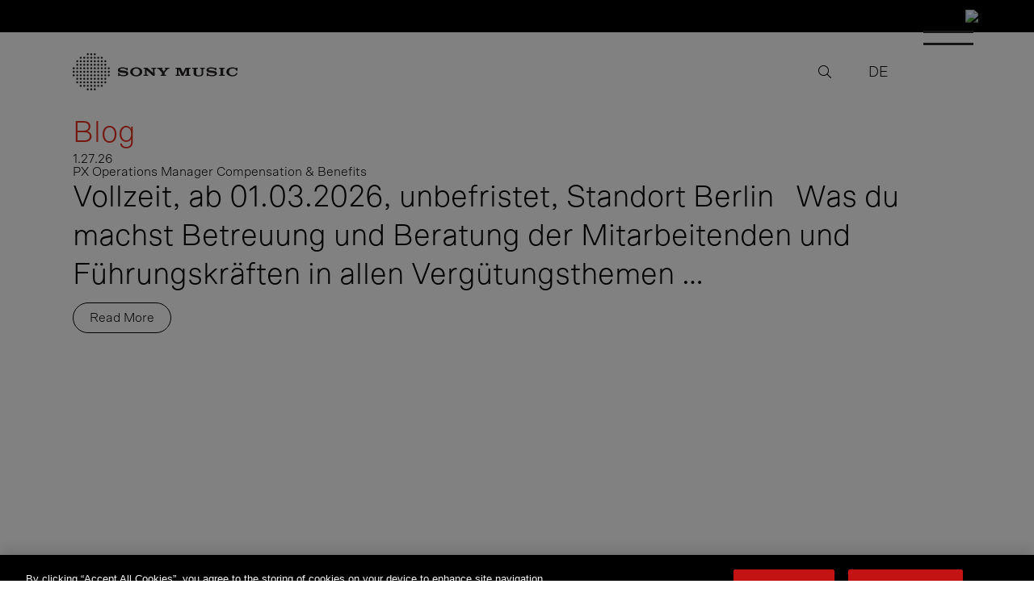

--- FILE ---
content_type: text/html; charset=UTF-8
request_url: https://www.sonymusic.at/cat_job/people-experience/
body_size: 35803
content:
<!DOCTYPE html>
<html lang="en-US">
<head>
	<meta charset="UTF-8"><script type="text/javascript">(window.NREUM||(NREUM={})).init={privacy:{cookies_enabled:true},ajax:{deny_list:["bam.nr-data.net"]},feature_flags:["soft_nav"],distributed_tracing:{enabled:true}};(window.NREUM||(NREUM={})).loader_config={agentID:"1588974318",accountID:"1226782",trustKey:"1101773",xpid:"VQQFV1FbChABUVJTBQUAVFAG",licenseKey:"91b69af509",applicationID:"1531247247",browserID:"1588974318"};;/*! For license information please see nr-loader-spa-1.308.0.min.js.LICENSE.txt */
(()=>{var e,t,r={384:(e,t,r)=>{"use strict";r.d(t,{NT:()=>a,US:()=>u,Zm:()=>o,bQ:()=>d,dV:()=>c,pV:()=>l});var n=r(6154),i=r(1863),s=r(1910);const a={beacon:"bam.nr-data.net",errorBeacon:"bam.nr-data.net"};function o(){return n.gm.NREUM||(n.gm.NREUM={}),void 0===n.gm.newrelic&&(n.gm.newrelic=n.gm.NREUM),n.gm.NREUM}function c(){let e=o();return e.o||(e.o={ST:n.gm.setTimeout,SI:n.gm.setImmediate||n.gm.setInterval,CT:n.gm.clearTimeout,XHR:n.gm.XMLHttpRequest,REQ:n.gm.Request,EV:n.gm.Event,PR:n.gm.Promise,MO:n.gm.MutationObserver,FETCH:n.gm.fetch,WS:n.gm.WebSocket},(0,s.i)(...Object.values(e.o))),e}function d(e,t){let r=o();r.initializedAgents??={},t.initializedAt={ms:(0,i.t)(),date:new Date},r.initializedAgents[e]=t}function u(e,t){o()[e]=t}function l(){return function(){let e=o();const t=e.info||{};e.info={beacon:a.beacon,errorBeacon:a.errorBeacon,...t}}(),function(){let e=o();const t=e.init||{};e.init={...t}}(),c(),function(){let e=o();const t=e.loader_config||{};e.loader_config={...t}}(),o()}},782:(e,t,r)=>{"use strict";r.d(t,{T:()=>n});const n=r(860).K7.pageViewTiming},860:(e,t,r)=>{"use strict";r.d(t,{$J:()=>u,K7:()=>c,P3:()=>d,XX:()=>i,Yy:()=>o,df:()=>s,qY:()=>n,v4:()=>a});const n="events",i="jserrors",s="browser/blobs",a="rum",o="browser/logs",c={ajax:"ajax",genericEvents:"generic_events",jserrors:i,logging:"logging",metrics:"metrics",pageAction:"page_action",pageViewEvent:"page_view_event",pageViewTiming:"page_view_timing",sessionReplay:"session_replay",sessionTrace:"session_trace",softNav:"soft_navigations",spa:"spa"},d={[c.pageViewEvent]:1,[c.pageViewTiming]:2,[c.metrics]:3,[c.jserrors]:4,[c.spa]:5,[c.ajax]:6,[c.sessionTrace]:7,[c.softNav]:8,[c.sessionReplay]:9,[c.logging]:10,[c.genericEvents]:11},u={[c.pageViewEvent]:a,[c.pageViewTiming]:n,[c.ajax]:n,[c.spa]:n,[c.softNav]:n,[c.metrics]:i,[c.jserrors]:i,[c.sessionTrace]:s,[c.sessionReplay]:s,[c.logging]:o,[c.genericEvents]:"ins"}},944:(e,t,r)=>{"use strict";r.d(t,{R:()=>i});var n=r(3241);function i(e,t){"function"==typeof console.debug&&(console.debug("New Relic Warning: https://github.com/newrelic/newrelic-browser-agent/blob/main/docs/warning-codes.md#".concat(e),t),(0,n.W)({agentIdentifier:null,drained:null,type:"data",name:"warn",feature:"warn",data:{code:e,secondary:t}}))}},993:(e,t,r)=>{"use strict";r.d(t,{A$:()=>s,ET:()=>a,TZ:()=>o,p_:()=>i});var n=r(860);const i={ERROR:"ERROR",WARN:"WARN",INFO:"INFO",DEBUG:"DEBUG",TRACE:"TRACE"},s={OFF:0,ERROR:1,WARN:2,INFO:3,DEBUG:4,TRACE:5},a="log",o=n.K7.logging},1541:(e,t,r)=>{"use strict";r.d(t,{U:()=>i,f:()=>n});const n={MFE:"MFE",BA:"BA"};function i(e,t){if(2!==t?.harvestEndpointVersion)return{};const r=t.agentRef.runtime.appMetadata.agents[0].entityGuid;return e?{"source.id":e.id,"source.name":e.name,"source.type":e.type,"parent.id":e.parent?.id||r,"parent.type":e.parent?.type||n.BA}:{"entity.guid":r,appId:t.agentRef.info.applicationID}}},1687:(e,t,r)=>{"use strict";r.d(t,{Ak:()=>d,Ze:()=>h,x3:()=>u});var n=r(3241),i=r(7836),s=r(3606),a=r(860),o=r(2646);const c={};function d(e,t){const r={staged:!1,priority:a.P3[t]||0};l(e),c[e].get(t)||c[e].set(t,r)}function u(e,t){e&&c[e]&&(c[e].get(t)&&c[e].delete(t),p(e,t,!1),c[e].size&&f(e))}function l(e){if(!e)throw new Error("agentIdentifier required");c[e]||(c[e]=new Map)}function h(e="",t="feature",r=!1){if(l(e),!e||!c[e].get(t)||r)return p(e,t);c[e].get(t).staged=!0,f(e)}function f(e){const t=Array.from(c[e]);t.every(([e,t])=>t.staged)&&(t.sort((e,t)=>e[1].priority-t[1].priority),t.forEach(([t])=>{c[e].delete(t),p(e,t)}))}function p(e,t,r=!0){const a=e?i.ee.get(e):i.ee,c=s.i.handlers;if(!a.aborted&&a.backlog&&c){if((0,n.W)({agentIdentifier:e,type:"lifecycle",name:"drain",feature:t}),r){const e=a.backlog[t],r=c[t];if(r){for(let t=0;e&&t<e.length;++t)g(e[t],r);Object.entries(r).forEach(([e,t])=>{Object.values(t||{}).forEach(t=>{t[0]?.on&&t[0]?.context()instanceof o.y&&t[0].on(e,t[1])})})}}a.isolatedBacklog||delete c[t],a.backlog[t]=null,a.emit("drain-"+t,[])}}function g(e,t){var r=e[1];Object.values(t[r]||{}).forEach(t=>{var r=e[0];if(t[0]===r){var n=t[1],i=e[3],s=e[2];n.apply(i,s)}})}},1738:(e,t,r)=>{"use strict";r.d(t,{U:()=>f,Y:()=>h});var n=r(3241),i=r(9908),s=r(1863),a=r(944),o=r(5701),c=r(3969),d=r(8362),u=r(860),l=r(4261);function h(e,t,r,s){const h=s||r;!h||h[e]&&h[e]!==d.d.prototype[e]||(h[e]=function(){(0,i.p)(c.xV,["API/"+e+"/called"],void 0,u.K7.metrics,r.ee),(0,n.W)({agentIdentifier:r.agentIdentifier,drained:!!o.B?.[r.agentIdentifier],type:"data",name:"api",feature:l.Pl+e,data:{}});try{return t.apply(this,arguments)}catch(e){(0,a.R)(23,e)}})}function f(e,t,r,n,a){const o=e.info;null===r?delete o.jsAttributes[t]:o.jsAttributes[t]=r,(a||null===r)&&(0,i.p)(l.Pl+n,[(0,s.t)(),t,r],void 0,"session",e.ee)}},1741:(e,t,r)=>{"use strict";r.d(t,{W:()=>s});var n=r(944),i=r(4261);class s{#e(e,...t){if(this[e]!==s.prototype[e])return this[e](...t);(0,n.R)(35,e)}addPageAction(e,t){return this.#e(i.hG,e,t)}register(e){return this.#e(i.eY,e)}recordCustomEvent(e,t){return this.#e(i.fF,e,t)}setPageViewName(e,t){return this.#e(i.Fw,e,t)}setCustomAttribute(e,t,r){return this.#e(i.cD,e,t,r)}noticeError(e,t){return this.#e(i.o5,e,t)}setUserId(e,t=!1){return this.#e(i.Dl,e,t)}setApplicationVersion(e){return this.#e(i.nb,e)}setErrorHandler(e){return this.#e(i.bt,e)}addRelease(e,t){return this.#e(i.k6,e,t)}log(e,t){return this.#e(i.$9,e,t)}start(){return this.#e(i.d3)}finished(e){return this.#e(i.BL,e)}recordReplay(){return this.#e(i.CH)}pauseReplay(){return this.#e(i.Tb)}addToTrace(e){return this.#e(i.U2,e)}setCurrentRouteName(e){return this.#e(i.PA,e)}interaction(e){return this.#e(i.dT,e)}wrapLogger(e,t,r){return this.#e(i.Wb,e,t,r)}measure(e,t){return this.#e(i.V1,e,t)}consent(e){return this.#e(i.Pv,e)}}},1863:(e,t,r)=>{"use strict";function n(){return Math.floor(performance.now())}r.d(t,{t:()=>n})},1910:(e,t,r)=>{"use strict";r.d(t,{i:()=>s});var n=r(944);const i=new Map;function s(...e){return e.every(e=>{if(i.has(e))return i.get(e);const t="function"==typeof e?e.toString():"",r=t.includes("[native code]"),s=t.includes("nrWrapper");return r||s||(0,n.R)(64,e?.name||t),i.set(e,r),r})}},2555:(e,t,r)=>{"use strict";r.d(t,{D:()=>o,f:()=>a});var n=r(384),i=r(8122);const s={beacon:n.NT.beacon,errorBeacon:n.NT.errorBeacon,licenseKey:void 0,applicationID:void 0,sa:void 0,queueTime:void 0,applicationTime:void 0,ttGuid:void 0,user:void 0,account:void 0,product:void 0,extra:void 0,jsAttributes:{},userAttributes:void 0,atts:void 0,transactionName:void 0,tNamePlain:void 0};function a(e){try{return!!e.licenseKey&&!!e.errorBeacon&&!!e.applicationID}catch(e){return!1}}const o=e=>(0,i.a)(e,s)},2614:(e,t,r)=>{"use strict";r.d(t,{BB:()=>a,H3:()=>n,g:()=>d,iL:()=>c,tS:()=>o,uh:()=>i,wk:()=>s});const n="NRBA",i="SESSION",s=144e5,a=18e5,o={STARTED:"session-started",PAUSE:"session-pause",RESET:"session-reset",RESUME:"session-resume",UPDATE:"session-update"},c={SAME_TAB:"same-tab",CROSS_TAB:"cross-tab"},d={OFF:0,FULL:1,ERROR:2}},2646:(e,t,r)=>{"use strict";r.d(t,{y:()=>n});class n{constructor(e){this.contextId=e}}},2843:(e,t,r)=>{"use strict";r.d(t,{G:()=>s,u:()=>i});var n=r(3878);function i(e,t=!1,r,i){(0,n.DD)("visibilitychange",function(){if(t)return void("hidden"===document.visibilityState&&e());e(document.visibilityState)},r,i)}function s(e,t,r){(0,n.sp)("pagehide",e,t,r)}},3241:(e,t,r)=>{"use strict";r.d(t,{W:()=>s});var n=r(6154);const i="newrelic";function s(e={}){try{n.gm.dispatchEvent(new CustomEvent(i,{detail:e}))}catch(e){}}},3304:(e,t,r)=>{"use strict";r.d(t,{A:()=>s});var n=r(7836);const i=()=>{const e=new WeakSet;return(t,r)=>{if("object"==typeof r&&null!==r){if(e.has(r))return;e.add(r)}return r}};function s(e){try{return JSON.stringify(e,i())??""}catch(e){try{n.ee.emit("internal-error",[e])}catch(e){}return""}}},3333:(e,t,r)=>{"use strict";r.d(t,{$v:()=>u,TZ:()=>n,Xh:()=>c,Zp:()=>i,kd:()=>d,mq:()=>o,nf:()=>a,qN:()=>s});const n=r(860).K7.genericEvents,i=["auxclick","click","copy","keydown","paste","scrollend"],s=["focus","blur"],a=4,o=1e3,c=2e3,d=["PageAction","UserAction","BrowserPerformance"],u={RESOURCES:"experimental.resources",REGISTER:"register"}},3434:(e,t,r)=>{"use strict";r.d(t,{Jt:()=>s,YM:()=>d});var n=r(7836),i=r(5607);const s="nr@original:".concat(i.W),a=50;var o=Object.prototype.hasOwnProperty,c=!1;function d(e,t){return e||(e=n.ee),r.inPlace=function(e,t,n,i,s){n||(n="");const a="-"===n.charAt(0);for(let o=0;o<t.length;o++){const c=t[o],d=e[c];l(d)||(e[c]=r(d,a?c+n:n,i,c,s))}},r.flag=s,r;function r(t,r,n,c,d){return l(t)?t:(r||(r=""),nrWrapper[s]=t,function(e,t,r){if(Object.defineProperty&&Object.keys)try{return Object.keys(e).forEach(function(r){Object.defineProperty(t,r,{get:function(){return e[r]},set:function(t){return e[r]=t,t}})}),t}catch(e){u([e],r)}for(var n in e)o.call(e,n)&&(t[n]=e[n])}(t,nrWrapper,e),nrWrapper);function nrWrapper(){var s,o,l,h;let f;try{o=this,s=[...arguments],l="function"==typeof n?n(s,o):n||{}}catch(t){u([t,"",[s,o,c],l],e)}i(r+"start",[s,o,c],l,d);const p=performance.now();let g;try{return h=t.apply(o,s),g=performance.now(),h}catch(e){throw g=performance.now(),i(r+"err",[s,o,e],l,d),f=e,f}finally{const e=g-p,t={start:p,end:g,duration:e,isLongTask:e>=a,methodName:c,thrownError:f};t.isLongTask&&i("long-task",[t,o],l,d),i(r+"end",[s,o,h],l,d)}}}function i(r,n,i,s){if(!c||t){var a=c;c=!0;try{e.emit(r,n,i,t,s)}catch(t){u([t,r,n,i],e)}c=a}}}function u(e,t){t||(t=n.ee);try{t.emit("internal-error",e)}catch(e){}}function l(e){return!(e&&"function"==typeof e&&e.apply&&!e[s])}},3606:(e,t,r)=>{"use strict";r.d(t,{i:()=>s});var n=r(9908);s.on=a;var i=s.handlers={};function s(e,t,r,s){a(s||n.d,i,e,t,r)}function a(e,t,r,i,s){s||(s="feature"),e||(e=n.d);var a=t[s]=t[s]||{};(a[r]=a[r]||[]).push([e,i])}},3738:(e,t,r)=>{"use strict";r.d(t,{He:()=>i,Kp:()=>o,Lc:()=>d,Rz:()=>u,TZ:()=>n,bD:()=>s,d3:()=>a,jx:()=>l,sl:()=>h,uP:()=>c});const n=r(860).K7.sessionTrace,i="bstResource",s="resource",a="-start",o="-end",c="fn"+a,d="fn"+o,u="pushState",l=1e3,h=3e4},3785:(e,t,r)=>{"use strict";r.d(t,{R:()=>c,b:()=>d});var n=r(9908),i=r(1863),s=r(860),a=r(3969),o=r(993);function c(e,t,r={},c=o.p_.INFO,d=!0,u,l=(0,i.t)()){(0,n.p)(a.xV,["API/logging/".concat(c.toLowerCase(),"/called")],void 0,s.K7.metrics,e),(0,n.p)(o.ET,[l,t,r,c,d,u],void 0,s.K7.logging,e)}function d(e){return"string"==typeof e&&Object.values(o.p_).some(t=>t===e.toUpperCase().trim())}},3878:(e,t,r)=>{"use strict";function n(e,t){return{capture:e,passive:!1,signal:t}}function i(e,t,r=!1,i){window.addEventListener(e,t,n(r,i))}function s(e,t,r=!1,i){document.addEventListener(e,t,n(r,i))}r.d(t,{DD:()=>s,jT:()=>n,sp:()=>i})},3962:(e,t,r)=>{"use strict";r.d(t,{AM:()=>a,O2:()=>l,OV:()=>s,Qu:()=>h,TZ:()=>c,ih:()=>f,pP:()=>o,t1:()=>u,tC:()=>i,wD:()=>d});var n=r(860);const i=["click","keydown","submit"],s="popstate",a="api",o="initialPageLoad",c=n.K7.softNav,d=5e3,u=500,l={INITIAL_PAGE_LOAD:"",ROUTE_CHANGE:1,UNSPECIFIED:2},h={INTERACTION:1,AJAX:2,CUSTOM_END:3,CUSTOM_TRACER:4},f={IP:"in progress",PF:"pending finish",FIN:"finished",CAN:"cancelled"}},3969:(e,t,r)=>{"use strict";r.d(t,{TZ:()=>n,XG:()=>o,rs:()=>i,xV:()=>a,z_:()=>s});const n=r(860).K7.metrics,i="sm",s="cm",a="storeSupportabilityMetrics",o="storeEventMetrics"},4234:(e,t,r)=>{"use strict";r.d(t,{W:()=>s});var n=r(7836),i=r(1687);class s{constructor(e,t){this.agentIdentifier=e,this.ee=n.ee.get(e),this.featureName=t,this.blocked=!1}deregisterDrain(){(0,i.x3)(this.agentIdentifier,this.featureName)}}},4261:(e,t,r)=>{"use strict";r.d(t,{$9:()=>u,BL:()=>c,CH:()=>p,Dl:()=>R,Fw:()=>w,PA:()=>v,Pl:()=>n,Pv:()=>A,Tb:()=>h,U2:()=>a,V1:()=>E,Wb:()=>T,bt:()=>y,cD:()=>b,d3:()=>x,dT:()=>d,eY:()=>g,fF:()=>f,hG:()=>s,hw:()=>i,k6:()=>o,nb:()=>m,o5:()=>l});const n="api-",i=n+"ixn-",s="addPageAction",a="addToTrace",o="addRelease",c="finished",d="interaction",u="log",l="noticeError",h="pauseReplay",f="recordCustomEvent",p="recordReplay",g="register",m="setApplicationVersion",v="setCurrentRouteName",b="setCustomAttribute",y="setErrorHandler",w="setPageViewName",R="setUserId",x="start",T="wrapLogger",E="measure",A="consent"},5205:(e,t,r)=>{"use strict";r.d(t,{j:()=>S});var n=r(384),i=r(1741);var s=r(2555),a=r(3333);const o=e=>{if(!e||"string"!=typeof e)return!1;try{document.createDocumentFragment().querySelector(e)}catch{return!1}return!0};var c=r(2614),d=r(944),u=r(8122);const l="[data-nr-mask]",h=e=>(0,u.a)(e,(()=>{const e={feature_flags:[],experimental:{allow_registered_children:!1,resources:!1},mask_selector:"*",block_selector:"[data-nr-block]",mask_input_options:{color:!1,date:!1,"datetime-local":!1,email:!1,month:!1,number:!1,range:!1,search:!1,tel:!1,text:!1,time:!1,url:!1,week:!1,textarea:!1,select:!1,password:!0}};return{ajax:{deny_list:void 0,block_internal:!0,enabled:!0,autoStart:!0},api:{get allow_registered_children(){return e.feature_flags.includes(a.$v.REGISTER)||e.experimental.allow_registered_children},set allow_registered_children(t){e.experimental.allow_registered_children=t},duplicate_registered_data:!1},browser_consent_mode:{enabled:!1},distributed_tracing:{enabled:void 0,exclude_newrelic_header:void 0,cors_use_newrelic_header:void 0,cors_use_tracecontext_headers:void 0,allowed_origins:void 0},get feature_flags(){return e.feature_flags},set feature_flags(t){e.feature_flags=t},generic_events:{enabled:!0,autoStart:!0},harvest:{interval:30},jserrors:{enabled:!0,autoStart:!0},logging:{enabled:!0,autoStart:!0},metrics:{enabled:!0,autoStart:!0},obfuscate:void 0,page_action:{enabled:!0},page_view_event:{enabled:!0,autoStart:!0},page_view_timing:{enabled:!0,autoStart:!0},performance:{capture_marks:!1,capture_measures:!1,capture_detail:!0,resources:{get enabled(){return e.feature_flags.includes(a.$v.RESOURCES)||e.experimental.resources},set enabled(t){e.experimental.resources=t},asset_types:[],first_party_domains:[],ignore_newrelic:!0}},privacy:{cookies_enabled:!0},proxy:{assets:void 0,beacon:void 0},session:{expiresMs:c.wk,inactiveMs:c.BB},session_replay:{autoStart:!0,enabled:!1,preload:!1,sampling_rate:10,error_sampling_rate:100,collect_fonts:!1,inline_images:!1,fix_stylesheets:!0,mask_all_inputs:!0,get mask_text_selector(){return e.mask_selector},set mask_text_selector(t){o(t)?e.mask_selector="".concat(t,",").concat(l):""===t||null===t?e.mask_selector=l:(0,d.R)(5,t)},get block_class(){return"nr-block"},get ignore_class(){return"nr-ignore"},get mask_text_class(){return"nr-mask"},get block_selector(){return e.block_selector},set block_selector(t){o(t)?e.block_selector+=",".concat(t):""!==t&&(0,d.R)(6,t)},get mask_input_options(){return e.mask_input_options},set mask_input_options(t){t&&"object"==typeof t?e.mask_input_options={...t,password:!0}:(0,d.R)(7,t)}},session_trace:{enabled:!0,autoStart:!0},soft_navigations:{enabled:!0,autoStart:!0},spa:{enabled:!0,autoStart:!0},ssl:void 0,user_actions:{enabled:!0,elementAttributes:["id","className","tagName","type"]}}})());var f=r(6154),p=r(9324);let g=0;const m={buildEnv:p.F3,distMethod:p.Xs,version:p.xv,originTime:f.WN},v={consented:!1},b={appMetadata:{},get consented(){return this.session?.state?.consent||v.consented},set consented(e){v.consented=e},customTransaction:void 0,denyList:void 0,disabled:!1,harvester:void 0,isolatedBacklog:!1,isRecording:!1,loaderType:void 0,maxBytes:3e4,obfuscator:void 0,onerror:void 0,ptid:void 0,releaseIds:{},session:void 0,timeKeeper:void 0,registeredEntities:[],jsAttributesMetadata:{bytes:0},get harvestCount(){return++g}},y=e=>{const t=(0,u.a)(e,b),r=Object.keys(m).reduce((e,t)=>(e[t]={value:m[t],writable:!1,configurable:!0,enumerable:!0},e),{});return Object.defineProperties(t,r)};var w=r(5701);const R=e=>{const t=e.startsWith("http");e+="/",r.p=t?e:"https://"+e};var x=r(7836),T=r(3241);const E={accountID:void 0,trustKey:void 0,agentID:void 0,licenseKey:void 0,applicationID:void 0,xpid:void 0},A=e=>(0,u.a)(e,E),_=new Set;function S(e,t={},r,a){let{init:o,info:c,loader_config:d,runtime:u={},exposed:l=!0}=t;if(!c){const e=(0,n.pV)();o=e.init,c=e.info,d=e.loader_config}e.init=h(o||{}),e.loader_config=A(d||{}),c.jsAttributes??={},f.bv&&(c.jsAttributes.isWorker=!0),e.info=(0,s.D)(c);const p=e.init,g=[c.beacon,c.errorBeacon];_.has(e.agentIdentifier)||(p.proxy.assets&&(R(p.proxy.assets),g.push(p.proxy.assets)),p.proxy.beacon&&g.push(p.proxy.beacon),e.beacons=[...g],function(e){const t=(0,n.pV)();Object.getOwnPropertyNames(i.W.prototype).forEach(r=>{const n=i.W.prototype[r];if("function"!=typeof n||"constructor"===n)return;let s=t[r];e[r]&&!1!==e.exposed&&"micro-agent"!==e.runtime?.loaderType&&(t[r]=(...t)=>{const n=e[r](...t);return s?s(...t):n})})}(e),(0,n.US)("activatedFeatures",w.B)),u.denyList=[...p.ajax.deny_list||[],...p.ajax.block_internal?g:[]],u.ptid=e.agentIdentifier,u.loaderType=r,e.runtime=y(u),_.has(e.agentIdentifier)||(e.ee=x.ee.get(e.agentIdentifier),e.exposed=l,(0,T.W)({agentIdentifier:e.agentIdentifier,drained:!!w.B?.[e.agentIdentifier],type:"lifecycle",name:"initialize",feature:void 0,data:e.config})),_.add(e.agentIdentifier)}},5270:(e,t,r)=>{"use strict";r.d(t,{Aw:()=>a,SR:()=>s,rF:()=>o});var n=r(384),i=r(7767);function s(e){return!!(0,n.dV)().o.MO&&(0,i.V)(e)&&!0===e?.session_trace.enabled}function a(e){return!0===e?.session_replay.preload&&s(e)}function o(e,t){try{if("string"==typeof t?.type){if("password"===t.type.toLowerCase())return"*".repeat(e?.length||0);if(void 0!==t?.dataset?.nrUnmask||t?.classList?.contains("nr-unmask"))return e}}catch(e){}return"string"==typeof e?e.replace(/[\S]/g,"*"):"*".repeat(e?.length||0)}},5289:(e,t,r)=>{"use strict";r.d(t,{GG:()=>a,Qr:()=>c,sB:()=>o});var n=r(3878),i=r(6389);function s(){return"undefined"==typeof document||"complete"===document.readyState}function a(e,t){if(s())return e();const r=(0,i.J)(e),a=setInterval(()=>{s()&&(clearInterval(a),r())},500);(0,n.sp)("load",r,t)}function o(e){if(s())return e();(0,n.DD)("DOMContentLoaded",e)}function c(e){if(s())return e();(0,n.sp)("popstate",e)}},5607:(e,t,r)=>{"use strict";r.d(t,{W:()=>n});const n=(0,r(9566).bz)()},5701:(e,t,r)=>{"use strict";r.d(t,{B:()=>s,t:()=>a});var n=r(3241);const i=new Set,s={};function a(e,t){const r=t.agentIdentifier;s[r]??={},e&&"object"==typeof e&&(i.has(r)||(t.ee.emit("rumresp",[e]),s[r]=e,i.add(r),(0,n.W)({agentIdentifier:r,loaded:!0,drained:!0,type:"lifecycle",name:"load",feature:void 0,data:e})))}},6154:(e,t,r)=>{"use strict";r.d(t,{OF:()=>d,RI:()=>i,WN:()=>h,bv:()=>s,eN:()=>f,gm:()=>a,lR:()=>l,m:()=>c,mw:()=>o,sb:()=>u});var n=r(1863);const i="undefined"!=typeof window&&!!window.document,s="undefined"!=typeof WorkerGlobalScope&&("undefined"!=typeof self&&self instanceof WorkerGlobalScope&&self.navigator instanceof WorkerNavigator||"undefined"!=typeof globalThis&&globalThis instanceof WorkerGlobalScope&&globalThis.navigator instanceof WorkerNavigator),a=i?window:"undefined"!=typeof WorkerGlobalScope&&("undefined"!=typeof self&&self instanceof WorkerGlobalScope&&self||"undefined"!=typeof globalThis&&globalThis instanceof WorkerGlobalScope&&globalThis),o=Boolean("hidden"===a?.document?.visibilityState),c=""+a?.location,d=/iPad|iPhone|iPod/.test(a.navigator?.userAgent),u=d&&"undefined"==typeof SharedWorker,l=(()=>{const e=a.navigator?.userAgent?.match(/Firefox[/\s](\d+\.\d+)/);return Array.isArray(e)&&e.length>=2?+e[1]:0})(),h=Date.now()-(0,n.t)(),f=()=>"undefined"!=typeof PerformanceNavigationTiming&&a?.performance?.getEntriesByType("navigation")?.[0]?.responseStart},6344:(e,t,r)=>{"use strict";r.d(t,{BB:()=>u,Qb:()=>l,TZ:()=>i,Ug:()=>a,Vh:()=>s,_s:()=>o,bc:()=>d,yP:()=>c});var n=r(2614);const i=r(860).K7.sessionReplay,s="errorDuringReplay",a=.12,o={DomContentLoaded:0,Load:1,FullSnapshot:2,IncrementalSnapshot:3,Meta:4,Custom:5},c={[n.g.ERROR]:15e3,[n.g.FULL]:3e5,[n.g.OFF]:0},d={RESET:{message:"Session was reset",sm:"Reset"},IMPORT:{message:"Recorder failed to import",sm:"Import"},TOO_MANY:{message:"429: Too Many Requests",sm:"Too-Many"},TOO_BIG:{message:"Payload was too large",sm:"Too-Big"},CROSS_TAB:{message:"Session Entity was set to OFF on another tab",sm:"Cross-Tab"},ENTITLEMENTS:{message:"Session Replay is not allowed and will not be started",sm:"Entitlement"}},u=5e3,l={API:"api",RESUME:"resume",SWITCH_TO_FULL:"switchToFull",INITIALIZE:"initialize",PRELOAD:"preload"}},6389:(e,t,r)=>{"use strict";function n(e,t=500,r={}){const n=r?.leading||!1;let i;return(...r)=>{n&&void 0===i&&(e.apply(this,r),i=setTimeout(()=>{i=clearTimeout(i)},t)),n||(clearTimeout(i),i=setTimeout(()=>{e.apply(this,r)},t))}}function i(e){let t=!1;return(...r)=>{t||(t=!0,e.apply(this,r))}}r.d(t,{J:()=>i,s:()=>n})},6630:(e,t,r)=>{"use strict";r.d(t,{T:()=>n});const n=r(860).K7.pageViewEvent},6774:(e,t,r)=>{"use strict";r.d(t,{T:()=>n});const n=r(860).K7.jserrors},7295:(e,t,r)=>{"use strict";r.d(t,{Xv:()=>a,gX:()=>i,iW:()=>s});var n=[];function i(e){if(!e||s(e))return!1;if(0===n.length)return!0;if("*"===n[0].hostname)return!1;for(var t=0;t<n.length;t++){var r=n[t];if(r.hostname.test(e.hostname)&&r.pathname.test(e.pathname))return!1}return!0}function s(e){return void 0===e.hostname}function a(e){if(n=[],e&&e.length)for(var t=0;t<e.length;t++){let r=e[t];if(!r)continue;if("*"===r)return void(n=[{hostname:"*"}]);0===r.indexOf("http://")?r=r.substring(7):0===r.indexOf("https://")&&(r=r.substring(8));const i=r.indexOf("/");let s,a;i>0?(s=r.substring(0,i),a=r.substring(i)):(s=r,a="*");let[c]=s.split(":");n.push({hostname:o(c),pathname:o(a,!0)})}}function o(e,t=!1){const r=e.replace(/[.+?^${}()|[\]\\]/g,e=>"\\"+e).replace(/\*/g,".*?");return new RegExp((t?"^":"")+r+"$")}},7485:(e,t,r)=>{"use strict";r.d(t,{D:()=>i});var n=r(6154);function i(e){if(0===(e||"").indexOf("data:"))return{protocol:"data"};try{const t=new URL(e,location.href),r={port:t.port,hostname:t.hostname,pathname:t.pathname,search:t.search,protocol:t.protocol.slice(0,t.protocol.indexOf(":")),sameOrigin:t.protocol===n.gm?.location?.protocol&&t.host===n.gm?.location?.host};return r.port&&""!==r.port||("http:"===t.protocol&&(r.port="80"),"https:"===t.protocol&&(r.port="443")),r.pathname&&""!==r.pathname?r.pathname.startsWith("/")||(r.pathname="/".concat(r.pathname)):r.pathname="/",r}catch(e){return{}}}},7699:(e,t,r)=>{"use strict";r.d(t,{It:()=>s,KC:()=>o,No:()=>i,qh:()=>a});var n=r(860);const i=16e3,s=1e6,a="SESSION_ERROR",o={[n.K7.logging]:!0,[n.K7.genericEvents]:!1,[n.K7.jserrors]:!1,[n.K7.ajax]:!1}},7767:(e,t,r)=>{"use strict";r.d(t,{V:()=>i});var n=r(6154);const i=e=>n.RI&&!0===e?.privacy.cookies_enabled},7836:(e,t,r)=>{"use strict";r.d(t,{P:()=>o,ee:()=>c});var n=r(384),i=r(8990),s=r(2646),a=r(5607);const o="nr@context:".concat(a.W),c=function e(t,r){var n={},a={},u={},l=!1;try{l=16===r.length&&d.initializedAgents?.[r]?.runtime.isolatedBacklog}catch(e){}var h={on:p,addEventListener:p,removeEventListener:function(e,t){var r=n[e];if(!r)return;for(var i=0;i<r.length;i++)r[i]===t&&r.splice(i,1)},emit:function(e,r,n,i,s){!1!==s&&(s=!0);if(c.aborted&&!i)return;t&&s&&t.emit(e,r,n);var o=f(n);g(e).forEach(e=>{e.apply(o,r)});var d=v()[a[e]];d&&d.push([h,e,r,o]);return o},get:m,listeners:g,context:f,buffer:function(e,t){const r=v();if(t=t||"feature",h.aborted)return;Object.entries(e||{}).forEach(([e,n])=>{a[n]=t,t in r||(r[t]=[])})},abort:function(){h._aborted=!0,Object.keys(h.backlog).forEach(e=>{delete h.backlog[e]})},isBuffering:function(e){return!!v()[a[e]]},debugId:r,backlog:l?{}:t&&"object"==typeof t.backlog?t.backlog:{},isolatedBacklog:l};return Object.defineProperty(h,"aborted",{get:()=>{let e=h._aborted||!1;return e||(t&&(e=t.aborted),e)}}),h;function f(e){return e&&e instanceof s.y?e:e?(0,i.I)(e,o,()=>new s.y(o)):new s.y(o)}function p(e,t){n[e]=g(e).concat(t)}function g(e){return n[e]||[]}function m(t){return u[t]=u[t]||e(h,t)}function v(){return h.backlog}}(void 0,"globalEE"),d=(0,n.Zm)();d.ee||(d.ee=c)},8122:(e,t,r)=>{"use strict";r.d(t,{a:()=>i});var n=r(944);function i(e,t){try{if(!e||"object"!=typeof e)return(0,n.R)(3);if(!t||"object"!=typeof t)return(0,n.R)(4);const r=Object.create(Object.getPrototypeOf(t),Object.getOwnPropertyDescriptors(t)),s=0===Object.keys(r).length?e:r;for(let a in s)if(void 0!==e[a])try{if(null===e[a]){r[a]=null;continue}Array.isArray(e[a])&&Array.isArray(t[a])?r[a]=Array.from(new Set([...e[a],...t[a]])):"object"==typeof e[a]&&"object"==typeof t[a]?r[a]=i(e[a],t[a]):r[a]=e[a]}catch(e){r[a]||(0,n.R)(1,e)}return r}catch(e){(0,n.R)(2,e)}}},8139:(e,t,r)=>{"use strict";r.d(t,{u:()=>h});var n=r(7836),i=r(3434),s=r(8990),a=r(6154);const o={},c=a.gm.XMLHttpRequest,d="addEventListener",u="removeEventListener",l="nr@wrapped:".concat(n.P);function h(e){var t=function(e){return(e||n.ee).get("events")}(e);if(o[t.debugId]++)return t;o[t.debugId]=1;var r=(0,i.YM)(t,!0);function h(e){r.inPlace(e,[d,u],"-",p)}function p(e,t){return e[1]}return"getPrototypeOf"in Object&&(a.RI&&f(document,h),c&&f(c.prototype,h),f(a.gm,h)),t.on(d+"-start",function(e,t){var n=e[1];if(null!==n&&("function"==typeof n||"object"==typeof n)&&"newrelic"!==e[0]){var i=(0,s.I)(n,l,function(){var e={object:function(){if("function"!=typeof n.handleEvent)return;return n.handleEvent.apply(n,arguments)},function:n}[typeof n];return e?r(e,"fn-",null,e.name||"anonymous"):n});this.wrapped=e[1]=i}}),t.on(u+"-start",function(e){e[1]=this.wrapped||e[1]}),t}function f(e,t,...r){let n=e;for(;"object"==typeof n&&!Object.prototype.hasOwnProperty.call(n,d);)n=Object.getPrototypeOf(n);n&&t(n,...r)}},8362:(e,t,r)=>{"use strict";r.d(t,{d:()=>s});var n=r(9566),i=r(1741);class s extends i.W{agentIdentifier=(0,n.LA)(16)}},8374:(e,t,r)=>{r.nc=(()=>{try{return document?.currentScript?.nonce}catch(e){}return""})()},8990:(e,t,r)=>{"use strict";r.d(t,{I:()=>i});var n=Object.prototype.hasOwnProperty;function i(e,t,r){if(n.call(e,t))return e[t];var i=r();if(Object.defineProperty&&Object.keys)try{return Object.defineProperty(e,t,{value:i,writable:!0,enumerable:!1}),i}catch(e){}return e[t]=i,i}},9119:(e,t,r)=>{"use strict";r.d(t,{L:()=>s});var n=/([^?#]*)[^#]*(#[^?]*|$).*/,i=/([^?#]*)().*/;function s(e,t){return e?e.replace(t?n:i,"$1$2"):e}},9300:(e,t,r)=>{"use strict";r.d(t,{T:()=>n});const n=r(860).K7.ajax},9324:(e,t,r)=>{"use strict";r.d(t,{AJ:()=>a,F3:()=>i,Xs:()=>s,Yq:()=>o,xv:()=>n});const n="1.308.0",i="PROD",s="CDN",a="@newrelic/rrweb",o="1.0.1"},9566:(e,t,r)=>{"use strict";r.d(t,{LA:()=>o,ZF:()=>c,bz:()=>a,el:()=>d});var n=r(6154);const i="xxxxxxxx-xxxx-4xxx-yxxx-xxxxxxxxxxxx";function s(e,t){return e?15&e[t]:16*Math.random()|0}function a(){const e=n.gm?.crypto||n.gm?.msCrypto;let t,r=0;return e&&e.getRandomValues&&(t=e.getRandomValues(new Uint8Array(30))),i.split("").map(e=>"x"===e?s(t,r++).toString(16):"y"===e?(3&s()|8).toString(16):e).join("")}function o(e){const t=n.gm?.crypto||n.gm?.msCrypto;let r,i=0;t&&t.getRandomValues&&(r=t.getRandomValues(new Uint8Array(e)));const a=[];for(var o=0;o<e;o++)a.push(s(r,i++).toString(16));return a.join("")}function c(){return o(16)}function d(){return o(32)}},9908:(e,t,r)=>{"use strict";r.d(t,{d:()=>n,p:()=>i});var n=r(7836).ee.get("handle");function i(e,t,r,i,s){s?(s.buffer([e],i),s.emit(e,t,r)):(n.buffer([e],i),n.emit(e,t,r))}}},n={};function i(e){var t=n[e];if(void 0!==t)return t.exports;var s=n[e]={exports:{}};return r[e](s,s.exports,i),s.exports}i.m=r,i.d=(e,t)=>{for(var r in t)i.o(t,r)&&!i.o(e,r)&&Object.defineProperty(e,r,{enumerable:!0,get:t[r]})},i.f={},i.e=e=>Promise.all(Object.keys(i.f).reduce((t,r)=>(i.f[r](e,t),t),[])),i.u=e=>({212:"nr-spa-compressor",249:"nr-spa-recorder",478:"nr-spa"}[e]+"-1.308.0.min.js"),i.o=(e,t)=>Object.prototype.hasOwnProperty.call(e,t),e={},t="NRBA-1.308.0.PROD:",i.l=(r,n,s,a)=>{if(e[r])e[r].push(n);else{var o,c;if(void 0!==s)for(var d=document.getElementsByTagName("script"),u=0;u<d.length;u++){var l=d[u];if(l.getAttribute("src")==r||l.getAttribute("data-webpack")==t+s){o=l;break}}if(!o){c=!0;var h={478:"sha512-RSfSVnmHk59T/uIPbdSE0LPeqcEdF4/+XhfJdBuccH5rYMOEZDhFdtnh6X6nJk7hGpzHd9Ujhsy7lZEz/ORYCQ==",249:"sha512-ehJXhmntm85NSqW4MkhfQqmeKFulra3klDyY0OPDUE+sQ3GokHlPh1pmAzuNy//3j4ac6lzIbmXLvGQBMYmrkg==",212:"sha512-B9h4CR46ndKRgMBcK+j67uSR2RCnJfGefU+A7FrgR/k42ovXy5x/MAVFiSvFxuVeEk/pNLgvYGMp1cBSK/G6Fg=="};(o=document.createElement("script")).charset="utf-8",i.nc&&o.setAttribute("nonce",i.nc),o.setAttribute("data-webpack",t+s),o.src=r,0!==o.src.indexOf(window.location.origin+"/")&&(o.crossOrigin="anonymous"),h[a]&&(o.integrity=h[a])}e[r]=[n];var f=(t,n)=>{o.onerror=o.onload=null,clearTimeout(p);var i=e[r];if(delete e[r],o.parentNode&&o.parentNode.removeChild(o),i&&i.forEach(e=>e(n)),t)return t(n)},p=setTimeout(f.bind(null,void 0,{type:"timeout",target:o}),12e4);o.onerror=f.bind(null,o.onerror),o.onload=f.bind(null,o.onload),c&&document.head.appendChild(o)}},i.r=e=>{"undefined"!=typeof Symbol&&Symbol.toStringTag&&Object.defineProperty(e,Symbol.toStringTag,{value:"Module"}),Object.defineProperty(e,"__esModule",{value:!0})},i.p="https://js-agent.newrelic.com/",(()=>{var e={38:0,788:0};i.f.j=(t,r)=>{var n=i.o(e,t)?e[t]:void 0;if(0!==n)if(n)r.push(n[2]);else{var s=new Promise((r,i)=>n=e[t]=[r,i]);r.push(n[2]=s);var a=i.p+i.u(t),o=new Error;i.l(a,r=>{if(i.o(e,t)&&(0!==(n=e[t])&&(e[t]=void 0),n)){var s=r&&("load"===r.type?"missing":r.type),a=r&&r.target&&r.target.src;o.message="Loading chunk "+t+" failed: ("+s+": "+a+")",o.name="ChunkLoadError",o.type=s,o.request=a,n[1](o)}},"chunk-"+t,t)}};var t=(t,r)=>{var n,s,[a,o,c]=r,d=0;if(a.some(t=>0!==e[t])){for(n in o)i.o(o,n)&&(i.m[n]=o[n]);if(c)c(i)}for(t&&t(r);d<a.length;d++)s=a[d],i.o(e,s)&&e[s]&&e[s][0](),e[s]=0},r=self["webpackChunk:NRBA-1.308.0.PROD"]=self["webpackChunk:NRBA-1.308.0.PROD"]||[];r.forEach(t.bind(null,0)),r.push=t.bind(null,r.push.bind(r))})(),(()=>{"use strict";i(8374);var e=i(8362),t=i(860);const r=Object.values(t.K7);var n=i(5205);var s=i(9908),a=i(1863),o=i(4261),c=i(1738);var d=i(1687),u=i(4234),l=i(5289),h=i(6154),f=i(944),p=i(5270),g=i(7767),m=i(6389),v=i(7699);class b extends u.W{constructor(e,t){super(e.agentIdentifier,t),this.agentRef=e,this.abortHandler=void 0,this.featAggregate=void 0,this.loadedSuccessfully=void 0,this.onAggregateImported=new Promise(e=>{this.loadedSuccessfully=e}),this.deferred=Promise.resolve(),!1===e.init[this.featureName].autoStart?this.deferred=new Promise((t,r)=>{this.ee.on("manual-start-all",(0,m.J)(()=>{(0,d.Ak)(e.agentIdentifier,this.featureName),t()}))}):(0,d.Ak)(e.agentIdentifier,t)}importAggregator(e,t,r={}){if(this.featAggregate)return;const n=async()=>{let n;await this.deferred;try{if((0,g.V)(e.init)){const{setupAgentSession:t}=await i.e(478).then(i.bind(i,8766));n=t(e)}}catch(e){(0,f.R)(20,e),this.ee.emit("internal-error",[e]),(0,s.p)(v.qh,[e],void 0,this.featureName,this.ee)}try{if(!this.#t(this.featureName,n,e.init))return(0,d.Ze)(this.agentIdentifier,this.featureName),void this.loadedSuccessfully(!1);const{Aggregate:i}=await t();this.featAggregate=new i(e,r),e.runtime.harvester.initializedAggregates.push(this.featAggregate),this.loadedSuccessfully(!0)}catch(e){(0,f.R)(34,e),this.abortHandler?.(),(0,d.Ze)(this.agentIdentifier,this.featureName,!0),this.loadedSuccessfully(!1),this.ee&&this.ee.abort()}};h.RI?(0,l.GG)(()=>n(),!0):n()}#t(e,r,n){if(this.blocked)return!1;switch(e){case t.K7.sessionReplay:return(0,p.SR)(n)&&!!r;case t.K7.sessionTrace:return!!r;default:return!0}}}var y=i(6630),w=i(2614),R=i(3241);class x extends b{static featureName=y.T;constructor(e){var t;super(e,y.T),this.setupInspectionEvents(e.agentIdentifier),t=e,(0,c.Y)(o.Fw,function(e,r){"string"==typeof e&&("/"!==e.charAt(0)&&(e="/"+e),t.runtime.customTransaction=(r||"http://custom.transaction")+e,(0,s.p)(o.Pl+o.Fw,[(0,a.t)()],void 0,void 0,t.ee))},t),this.importAggregator(e,()=>i.e(478).then(i.bind(i,2467)))}setupInspectionEvents(e){const t=(t,r)=>{t&&(0,R.W)({agentIdentifier:e,timeStamp:t.timeStamp,loaded:"complete"===t.target.readyState,type:"window",name:r,data:t.target.location+""})};(0,l.sB)(e=>{t(e,"DOMContentLoaded")}),(0,l.GG)(e=>{t(e,"load")}),(0,l.Qr)(e=>{t(e,"navigate")}),this.ee.on(w.tS.UPDATE,(t,r)=>{(0,R.W)({agentIdentifier:e,type:"lifecycle",name:"session",data:r})})}}var T=i(384);class E extends e.d{constructor(e){var t;(super(),h.gm)?(this.features={},(0,T.bQ)(this.agentIdentifier,this),this.desiredFeatures=new Set(e.features||[]),this.desiredFeatures.add(x),(0,n.j)(this,e,e.loaderType||"agent"),t=this,(0,c.Y)(o.cD,function(e,r,n=!1){if("string"==typeof e){if(["string","number","boolean"].includes(typeof r)||null===r)return(0,c.U)(t,e,r,o.cD,n);(0,f.R)(40,typeof r)}else(0,f.R)(39,typeof e)},t),function(e){(0,c.Y)(o.Dl,function(t,r=!1){if("string"!=typeof t&&null!==t)return void(0,f.R)(41,typeof t);const n=e.info.jsAttributes["enduser.id"];r&&null!=n&&n!==t?(0,s.p)(o.Pl+"setUserIdAndResetSession",[t],void 0,"session",e.ee):(0,c.U)(e,"enduser.id",t,o.Dl,!0)},e)}(this),function(e){(0,c.Y)(o.nb,function(t){if("string"==typeof t||null===t)return(0,c.U)(e,"application.version",t,o.nb,!1);(0,f.R)(42,typeof t)},e)}(this),function(e){(0,c.Y)(o.d3,function(){e.ee.emit("manual-start-all")},e)}(this),function(e){(0,c.Y)(o.Pv,function(t=!0){if("boolean"==typeof t){if((0,s.p)(o.Pl+o.Pv,[t],void 0,"session",e.ee),e.runtime.consented=t,t){const t=e.features.page_view_event;t.onAggregateImported.then(e=>{const r=t.featAggregate;e&&!r.sentRum&&r.sendRum()})}}else(0,f.R)(65,typeof t)},e)}(this),this.run()):(0,f.R)(21)}get config(){return{info:this.info,init:this.init,loader_config:this.loader_config,runtime:this.runtime}}get api(){return this}run(){try{const e=function(e){const t={};return r.forEach(r=>{t[r]=!!e[r]?.enabled}),t}(this.init),n=[...this.desiredFeatures];n.sort((e,r)=>t.P3[e.featureName]-t.P3[r.featureName]),n.forEach(r=>{if(!e[r.featureName]&&r.featureName!==t.K7.pageViewEvent)return;if(r.featureName===t.K7.spa)return void(0,f.R)(67);const n=function(e){switch(e){case t.K7.ajax:return[t.K7.jserrors];case t.K7.sessionTrace:return[t.K7.ajax,t.K7.pageViewEvent];case t.K7.sessionReplay:return[t.K7.sessionTrace];case t.K7.pageViewTiming:return[t.K7.pageViewEvent];default:return[]}}(r.featureName).filter(e=>!(e in this.features));n.length>0&&(0,f.R)(36,{targetFeature:r.featureName,missingDependencies:n}),this.features[r.featureName]=new r(this)})}catch(e){(0,f.R)(22,e);for(const e in this.features)this.features[e].abortHandler?.();const t=(0,T.Zm)();delete t.initializedAgents[this.agentIdentifier]?.features,delete this.sharedAggregator;return t.ee.get(this.agentIdentifier).abort(),!1}}}var A=i(2843),_=i(782);class S extends b{static featureName=_.T;constructor(e){super(e,_.T),h.RI&&((0,A.u)(()=>(0,s.p)("docHidden",[(0,a.t)()],void 0,_.T,this.ee),!0),(0,A.G)(()=>(0,s.p)("winPagehide",[(0,a.t)()],void 0,_.T,this.ee)),this.importAggregator(e,()=>i.e(478).then(i.bind(i,9917))))}}var O=i(3969);class I extends b{static featureName=O.TZ;constructor(e){super(e,O.TZ),h.RI&&document.addEventListener("securitypolicyviolation",e=>{(0,s.p)(O.xV,["Generic/CSPViolation/Detected"],void 0,this.featureName,this.ee)}),this.importAggregator(e,()=>i.e(478).then(i.bind(i,6555)))}}var N=i(6774),P=i(3878),k=i(3304);class D{constructor(e,t,r,n,i){this.name="UncaughtError",this.message="string"==typeof e?e:(0,k.A)(e),this.sourceURL=t,this.line=r,this.column=n,this.__newrelic=i}}function C(e){return M(e)?e:new D(void 0!==e?.message?e.message:e,e?.filename||e?.sourceURL,e?.lineno||e?.line,e?.colno||e?.col,e?.__newrelic,e?.cause)}function j(e){const t="Unhandled Promise Rejection: ";if(!e?.reason)return;if(M(e.reason)){try{e.reason.message.startsWith(t)||(e.reason.message=t+e.reason.message)}catch(e){}return C(e.reason)}const r=C(e.reason);return(r.message||"").startsWith(t)||(r.message=t+r.message),r}function L(e){if(e.error instanceof SyntaxError&&!/:\d+$/.test(e.error.stack?.trim())){const t=new D(e.message,e.filename,e.lineno,e.colno,e.error.__newrelic,e.cause);return t.name=SyntaxError.name,t}return M(e.error)?e.error:C(e)}function M(e){return e instanceof Error&&!!e.stack}function H(e,r,n,i,o=(0,a.t)()){"string"==typeof e&&(e=new Error(e)),(0,s.p)("err",[e,o,!1,r,n.runtime.isRecording,void 0,i],void 0,t.K7.jserrors,n.ee),(0,s.p)("uaErr",[],void 0,t.K7.genericEvents,n.ee)}var B=i(1541),K=i(993),W=i(3785);function U(e,{customAttributes:t={},level:r=K.p_.INFO}={},n,i,s=(0,a.t)()){(0,W.R)(n.ee,e,t,r,!1,i,s)}function F(e,r,n,i,c=(0,a.t)()){(0,s.p)(o.Pl+o.hG,[c,e,r,i],void 0,t.K7.genericEvents,n.ee)}function V(e,r,n,i,c=(0,a.t)()){const{start:d,end:u,customAttributes:l}=r||{},h={customAttributes:l||{}};if("object"!=typeof h.customAttributes||"string"!=typeof e||0===e.length)return void(0,f.R)(57);const p=(e,t)=>null==e?t:"number"==typeof e?e:e instanceof PerformanceMark?e.startTime:Number.NaN;if(h.start=p(d,0),h.end=p(u,c),Number.isNaN(h.start)||Number.isNaN(h.end))(0,f.R)(57);else{if(h.duration=h.end-h.start,!(h.duration<0))return(0,s.p)(o.Pl+o.V1,[h,e,i],void 0,t.K7.genericEvents,n.ee),h;(0,f.R)(58)}}function G(e,r={},n,i,c=(0,a.t)()){(0,s.p)(o.Pl+o.fF,[c,e,r,i],void 0,t.K7.genericEvents,n.ee)}function z(e){(0,c.Y)(o.eY,function(t){return Y(e,t)},e)}function Y(e,r,n){(0,f.R)(54,"newrelic.register"),r||={},r.type=B.f.MFE,r.licenseKey||=e.info.licenseKey,r.blocked=!1,r.parent=n||{},Array.isArray(r.tags)||(r.tags=[]);const i={};r.tags.forEach(e=>{"name"!==e&&"id"!==e&&(i["source.".concat(e)]=!0)}),r.isolated??=!0;let o=()=>{};const c=e.runtime.registeredEntities;if(!r.isolated){const e=c.find(({metadata:{target:{id:e}}})=>e===r.id&&!r.isolated);if(e)return e}const d=e=>{r.blocked=!0,o=e};function u(e){return"string"==typeof e&&!!e.trim()&&e.trim().length<501||"number"==typeof e}e.init.api.allow_registered_children||d((0,m.J)(()=>(0,f.R)(55))),u(r.id)&&u(r.name)||d((0,m.J)(()=>(0,f.R)(48,r)));const l={addPageAction:(t,n={})=>g(F,[t,{...i,...n},e],r),deregister:()=>{d((0,m.J)(()=>(0,f.R)(68)))},log:(t,n={})=>g(U,[t,{...n,customAttributes:{...i,...n.customAttributes||{}}},e],r),measure:(t,n={})=>g(V,[t,{...n,customAttributes:{...i,...n.customAttributes||{}}},e],r),noticeError:(t,n={})=>g(H,[t,{...i,...n},e],r),register:(t={})=>g(Y,[e,t],l.metadata.target),recordCustomEvent:(t,n={})=>g(G,[t,{...i,...n},e],r),setApplicationVersion:e=>p("application.version",e),setCustomAttribute:(e,t)=>p(e,t),setUserId:e=>p("enduser.id",e),metadata:{customAttributes:i,target:r}},h=()=>(r.blocked&&o(),r.blocked);h()||c.push(l);const p=(e,t)=>{h()||(i[e]=t)},g=(r,n,i)=>{if(h())return;const o=(0,a.t)();(0,s.p)(O.xV,["API/register/".concat(r.name,"/called")],void 0,t.K7.metrics,e.ee);try{if(e.init.api.duplicate_registered_data&&"register"!==r.name){let e=n;if(n[1]instanceof Object){const t={"child.id":i.id,"child.type":i.type};e="customAttributes"in n[1]?[n[0],{...n[1],customAttributes:{...n[1].customAttributes,...t}},...n.slice(2)]:[n[0],{...n[1],...t},...n.slice(2)]}r(...e,void 0,o)}return r(...n,i,o)}catch(e){(0,f.R)(50,e)}};return l}class Z extends b{static featureName=N.T;constructor(e){var t;super(e,N.T),t=e,(0,c.Y)(o.o5,(e,r)=>H(e,r,t),t),function(e){(0,c.Y)(o.bt,function(t){e.runtime.onerror=t},e)}(e),function(e){let t=0;(0,c.Y)(o.k6,function(e,r){++t>10||(this.runtime.releaseIds[e.slice(-200)]=(""+r).slice(-200))},e)}(e),z(e);try{this.removeOnAbort=new AbortController}catch(e){}this.ee.on("internal-error",(t,r)=>{this.abortHandler&&(0,s.p)("ierr",[C(t),(0,a.t)(),!0,{},e.runtime.isRecording,r],void 0,this.featureName,this.ee)}),h.gm.addEventListener("unhandledrejection",t=>{this.abortHandler&&(0,s.p)("err",[j(t),(0,a.t)(),!1,{unhandledPromiseRejection:1},e.runtime.isRecording],void 0,this.featureName,this.ee)},(0,P.jT)(!1,this.removeOnAbort?.signal)),h.gm.addEventListener("error",t=>{this.abortHandler&&(0,s.p)("err",[L(t),(0,a.t)(),!1,{},e.runtime.isRecording],void 0,this.featureName,this.ee)},(0,P.jT)(!1,this.removeOnAbort?.signal)),this.abortHandler=this.#r,this.importAggregator(e,()=>i.e(478).then(i.bind(i,2176)))}#r(){this.removeOnAbort?.abort(),this.abortHandler=void 0}}var q=i(8990);let X=1;function J(e){const t=typeof e;return!e||"object"!==t&&"function"!==t?-1:e===h.gm?0:(0,q.I)(e,"nr@id",function(){return X++})}function Q(e){if("string"==typeof e&&e.length)return e.length;if("object"==typeof e){if("undefined"!=typeof ArrayBuffer&&e instanceof ArrayBuffer&&e.byteLength)return e.byteLength;if("undefined"!=typeof Blob&&e instanceof Blob&&e.size)return e.size;if(!("undefined"!=typeof FormData&&e instanceof FormData))try{return(0,k.A)(e).length}catch(e){return}}}var ee=i(8139),te=i(7836),re=i(3434);const ne={},ie=["open","send"];function se(e){var t=e||te.ee;const r=function(e){return(e||te.ee).get("xhr")}(t);if(void 0===h.gm.XMLHttpRequest)return r;if(ne[r.debugId]++)return r;ne[r.debugId]=1,(0,ee.u)(t);var n=(0,re.YM)(r),i=h.gm.XMLHttpRequest,s=h.gm.MutationObserver,a=h.gm.Promise,o=h.gm.setInterval,c="readystatechange",d=["onload","onerror","onabort","onloadstart","onloadend","onprogress","ontimeout"],u=[],l=h.gm.XMLHttpRequest=function(e){const t=new i(e),s=r.context(t);try{r.emit("new-xhr",[t],s),t.addEventListener(c,(a=s,function(){var e=this;e.readyState>3&&!a.resolved&&(a.resolved=!0,r.emit("xhr-resolved",[],e)),n.inPlace(e,d,"fn-",y)}),(0,P.jT)(!1))}catch(e){(0,f.R)(15,e);try{r.emit("internal-error",[e])}catch(e){}}var a;return t};function p(e,t){n.inPlace(t,["onreadystatechange"],"fn-",y)}if(function(e,t){for(var r in e)t[r]=e[r]}(i,l),l.prototype=i.prototype,n.inPlace(l.prototype,ie,"-xhr-",y),r.on("send-xhr-start",function(e,t){p(e,t),function(e){u.push(e),s&&(g?g.then(b):o?o(b):(m=-m,v.data=m))}(t)}),r.on("open-xhr-start",p),s){var g=a&&a.resolve();if(!o&&!a){var m=1,v=document.createTextNode(m);new s(b).observe(v,{characterData:!0})}}else t.on("fn-end",function(e){e[0]&&e[0].type===c||b()});function b(){for(var e=0;e<u.length;e++)p(0,u[e]);u.length&&(u=[])}function y(e,t){return t}return r}var ae="fetch-",oe=ae+"body-",ce=["arrayBuffer","blob","json","text","formData"],de=h.gm.Request,ue=h.gm.Response,le="prototype";const he={};function fe(e){const t=function(e){return(e||te.ee).get("fetch")}(e);if(!(de&&ue&&h.gm.fetch))return t;if(he[t.debugId]++)return t;function r(e,r,n){var i=e[r];"function"==typeof i&&(e[r]=function(){var e,r=[...arguments],s={};t.emit(n+"before-start",[r],s),s[te.P]&&s[te.P].dt&&(e=s[te.P].dt);var a=i.apply(this,r);return t.emit(n+"start",[r,e],a),a.then(function(e){return t.emit(n+"end",[null,e],a),e},function(e){throw t.emit(n+"end",[e],a),e})})}return he[t.debugId]=1,ce.forEach(e=>{r(de[le],e,oe),r(ue[le],e,oe)}),r(h.gm,"fetch",ae),t.on(ae+"end",function(e,r){var n=this;if(r){var i=r.headers.get("content-length");null!==i&&(n.rxSize=i),t.emit(ae+"done",[null,r],n)}else t.emit(ae+"done",[e],n)}),t}var pe=i(7485),ge=i(9566);class me{constructor(e){this.agentRef=e}generateTracePayload(e){const t=this.agentRef.loader_config;if(!this.shouldGenerateTrace(e)||!t)return null;var r=(t.accountID||"").toString()||null,n=(t.agentID||"").toString()||null,i=(t.trustKey||"").toString()||null;if(!r||!n)return null;var s=(0,ge.ZF)(),a=(0,ge.el)(),o=Date.now(),c={spanId:s,traceId:a,timestamp:o};return(e.sameOrigin||this.isAllowedOrigin(e)&&this.useTraceContextHeadersForCors())&&(c.traceContextParentHeader=this.generateTraceContextParentHeader(s,a),c.traceContextStateHeader=this.generateTraceContextStateHeader(s,o,r,n,i)),(e.sameOrigin&&!this.excludeNewrelicHeader()||!e.sameOrigin&&this.isAllowedOrigin(e)&&this.useNewrelicHeaderForCors())&&(c.newrelicHeader=this.generateTraceHeader(s,a,o,r,n,i)),c}generateTraceContextParentHeader(e,t){return"00-"+t+"-"+e+"-01"}generateTraceContextStateHeader(e,t,r,n,i){return i+"@nr=0-1-"+r+"-"+n+"-"+e+"----"+t}generateTraceHeader(e,t,r,n,i,s){if(!("function"==typeof h.gm?.btoa))return null;var a={v:[0,1],d:{ty:"Browser",ac:n,ap:i,id:e,tr:t,ti:r}};return s&&n!==s&&(a.d.tk=s),btoa((0,k.A)(a))}shouldGenerateTrace(e){return this.agentRef.init?.distributed_tracing?.enabled&&this.isAllowedOrigin(e)}isAllowedOrigin(e){var t=!1;const r=this.agentRef.init?.distributed_tracing;if(e.sameOrigin)t=!0;else if(r?.allowed_origins instanceof Array)for(var n=0;n<r.allowed_origins.length;n++){var i=(0,pe.D)(r.allowed_origins[n]);if(e.hostname===i.hostname&&e.protocol===i.protocol&&e.port===i.port){t=!0;break}}return t}excludeNewrelicHeader(){var e=this.agentRef.init?.distributed_tracing;return!!e&&!!e.exclude_newrelic_header}useNewrelicHeaderForCors(){var e=this.agentRef.init?.distributed_tracing;return!!e&&!1!==e.cors_use_newrelic_header}useTraceContextHeadersForCors(){var e=this.agentRef.init?.distributed_tracing;return!!e&&!!e.cors_use_tracecontext_headers}}var ve=i(9300),be=i(7295);function ye(e){return"string"==typeof e?e:e instanceof(0,T.dV)().o.REQ?e.url:h.gm?.URL&&e instanceof URL?e.href:void 0}var we=["load","error","abort","timeout"],Re=we.length,xe=(0,T.dV)().o.REQ,Te=(0,T.dV)().o.XHR;const Ee="X-NewRelic-App-Data";class Ae extends b{static featureName=ve.T;constructor(e){super(e,ve.T),this.dt=new me(e),this.handler=(e,t,r,n)=>(0,s.p)(e,t,r,n,this.ee);try{const e={xmlhttprequest:"xhr",fetch:"fetch",beacon:"beacon"};h.gm?.performance?.getEntriesByType("resource").forEach(r=>{if(r.initiatorType in e&&0!==r.responseStatus){const n={status:r.responseStatus},i={rxSize:r.transferSize,duration:Math.floor(r.duration),cbTime:0};_e(n,r.name),this.handler("xhr",[n,i,r.startTime,r.responseEnd,e[r.initiatorType]],void 0,t.K7.ajax)}})}catch(e){}fe(this.ee),se(this.ee),function(e,r,n,i){function o(e){var t=this;t.totalCbs=0,t.called=0,t.cbTime=0,t.end=T,t.ended=!1,t.xhrGuids={},t.lastSize=null,t.loadCaptureCalled=!1,t.params=this.params||{},t.metrics=this.metrics||{},t.latestLongtaskEnd=0,e.addEventListener("load",function(r){E(t,e)},(0,P.jT)(!1)),h.lR||e.addEventListener("progress",function(e){t.lastSize=e.loaded},(0,P.jT)(!1))}function c(e){this.params={method:e[0]},_e(this,e[1]),this.metrics={}}function d(t,r){e.loader_config.xpid&&this.sameOrigin&&r.setRequestHeader("X-NewRelic-ID",e.loader_config.xpid);var n=i.generateTracePayload(this.parsedOrigin);if(n){var s=!1;n.newrelicHeader&&(r.setRequestHeader("newrelic",n.newrelicHeader),s=!0),n.traceContextParentHeader&&(r.setRequestHeader("traceparent",n.traceContextParentHeader),n.traceContextStateHeader&&r.setRequestHeader("tracestate",n.traceContextStateHeader),s=!0),s&&(this.dt=n)}}function u(e,t){var n=this.metrics,i=e[0],s=this;if(n&&i){var o=Q(i);o&&(n.txSize=o)}this.startTime=(0,a.t)(),this.body=i,this.listener=function(e){try{"abort"!==e.type||s.loadCaptureCalled||(s.params.aborted=!0),("load"!==e.type||s.called===s.totalCbs&&(s.onloadCalled||"function"!=typeof t.onload)&&"function"==typeof s.end)&&s.end(t)}catch(e){try{r.emit("internal-error",[e])}catch(e){}}};for(var c=0;c<Re;c++)t.addEventListener(we[c],this.listener,(0,P.jT)(!1))}function l(e,t,r){this.cbTime+=e,t?this.onloadCalled=!0:this.called+=1,this.called!==this.totalCbs||!this.onloadCalled&&"function"==typeof r.onload||"function"!=typeof this.end||this.end(r)}function f(e,t){var r=""+J(e)+!!t;this.xhrGuids&&!this.xhrGuids[r]&&(this.xhrGuids[r]=!0,this.totalCbs+=1)}function p(e,t){var r=""+J(e)+!!t;this.xhrGuids&&this.xhrGuids[r]&&(delete this.xhrGuids[r],this.totalCbs-=1)}function g(){this.endTime=(0,a.t)()}function m(e,t){t instanceof Te&&"load"===e[0]&&r.emit("xhr-load-added",[e[1],e[2]],t)}function v(e,t){t instanceof Te&&"load"===e[0]&&r.emit("xhr-load-removed",[e[1],e[2]],t)}function b(e,t,r){t instanceof Te&&("onload"===r&&(this.onload=!0),("load"===(e[0]&&e[0].type)||this.onload)&&(this.xhrCbStart=(0,a.t)()))}function y(e,t){this.xhrCbStart&&r.emit("xhr-cb-time",[(0,a.t)()-this.xhrCbStart,this.onload,t],t)}function w(e){var t,r=e[1]||{};if("string"==typeof e[0]?0===(t=e[0]).length&&h.RI&&(t=""+h.gm.location.href):e[0]&&e[0].url?t=e[0].url:h.gm?.URL&&e[0]&&e[0]instanceof URL?t=e[0].href:"function"==typeof e[0].toString&&(t=e[0].toString()),"string"==typeof t&&0!==t.length){t&&(this.parsedOrigin=(0,pe.D)(t),this.sameOrigin=this.parsedOrigin.sameOrigin);var n=i.generateTracePayload(this.parsedOrigin);if(n&&(n.newrelicHeader||n.traceContextParentHeader))if(e[0]&&e[0].headers)o(e[0].headers,n)&&(this.dt=n);else{var s={};for(var a in r)s[a]=r[a];s.headers=new Headers(r.headers||{}),o(s.headers,n)&&(this.dt=n),e.length>1?e[1]=s:e.push(s)}}function o(e,t){var r=!1;return t.newrelicHeader&&(e.set("newrelic",t.newrelicHeader),r=!0),t.traceContextParentHeader&&(e.set("traceparent",t.traceContextParentHeader),t.traceContextStateHeader&&e.set("tracestate",t.traceContextStateHeader),r=!0),r}}function R(e,t){this.params={},this.metrics={},this.startTime=(0,a.t)(),this.dt=t,e.length>=1&&(this.target=e[0]),e.length>=2&&(this.opts=e[1]);var r=this.opts||{},n=this.target;_e(this,ye(n));var i=(""+(n&&n instanceof xe&&n.method||r.method||"GET")).toUpperCase();this.params.method=i,this.body=r.body,this.txSize=Q(r.body)||0}function x(e,r){if(this.endTime=(0,a.t)(),this.params||(this.params={}),(0,be.iW)(this.params))return;let i;this.params.status=r?r.status:0,"string"==typeof this.rxSize&&this.rxSize.length>0&&(i=+this.rxSize);const s={txSize:this.txSize,rxSize:i,duration:(0,a.t)()-this.startTime};n("xhr",[this.params,s,this.startTime,this.endTime,"fetch"],this,t.K7.ajax)}function T(e){const r=this.params,i=this.metrics;if(!this.ended){this.ended=!0;for(let t=0;t<Re;t++)e.removeEventListener(we[t],this.listener,!1);r.aborted||(0,be.iW)(r)||(i.duration=(0,a.t)()-this.startTime,this.loadCaptureCalled||4!==e.readyState?null==r.status&&(r.status=0):E(this,e),i.cbTime=this.cbTime,n("xhr",[r,i,this.startTime,this.endTime,"xhr"],this,t.K7.ajax))}}function E(e,n){e.params.status=n.status;var i=function(e,t){var r=e.responseType;return"json"===r&&null!==t?t:"arraybuffer"===r||"blob"===r||"json"===r?Q(e.response):"text"===r||""===r||void 0===r?Q(e.responseText):void 0}(n,e.lastSize);if(i&&(e.metrics.rxSize=i),e.sameOrigin&&n.getAllResponseHeaders().indexOf(Ee)>=0){var a=n.getResponseHeader(Ee);a&&((0,s.p)(O.rs,["Ajax/CrossApplicationTracing/Header/Seen"],void 0,t.K7.metrics,r),e.params.cat=a.split(", ").pop())}e.loadCaptureCalled=!0}r.on("new-xhr",o),r.on("open-xhr-start",c),r.on("open-xhr-end",d),r.on("send-xhr-start",u),r.on("xhr-cb-time",l),r.on("xhr-load-added",f),r.on("xhr-load-removed",p),r.on("xhr-resolved",g),r.on("addEventListener-end",m),r.on("removeEventListener-end",v),r.on("fn-end",y),r.on("fetch-before-start",w),r.on("fetch-start",R),r.on("fn-start",b),r.on("fetch-done",x)}(e,this.ee,this.handler,this.dt),this.importAggregator(e,()=>i.e(478).then(i.bind(i,3845)))}}function _e(e,t){var r=(0,pe.D)(t),n=e.params||e;n.hostname=r.hostname,n.port=r.port,n.protocol=r.protocol,n.host=r.hostname+":"+r.port,n.pathname=r.pathname,e.parsedOrigin=r,e.sameOrigin=r.sameOrigin}const Se={},Oe=["pushState","replaceState"];function Ie(e){const t=function(e){return(e||te.ee).get("history")}(e);return!h.RI||Se[t.debugId]++||(Se[t.debugId]=1,(0,re.YM)(t).inPlace(window.history,Oe,"-")),t}var Ne=i(3738);function Pe(e){(0,c.Y)(o.BL,function(r=Date.now()){const n=r-h.WN;n<0&&(0,f.R)(62,r),(0,s.p)(O.XG,[o.BL,{time:n}],void 0,t.K7.metrics,e.ee),e.addToTrace({name:o.BL,start:r,origin:"nr"}),(0,s.p)(o.Pl+o.hG,[n,o.BL],void 0,t.K7.genericEvents,e.ee)},e)}const{He:ke,bD:De,d3:Ce,Kp:je,TZ:Le,Lc:Me,uP:He,Rz:Be}=Ne;class Ke extends b{static featureName=Le;constructor(e){var r;super(e,Le),r=e,(0,c.Y)(o.U2,function(e){if(!(e&&"object"==typeof e&&e.name&&e.start))return;const n={n:e.name,s:e.start-h.WN,e:(e.end||e.start)-h.WN,o:e.origin||"",t:"api"};n.s<0||n.e<0||n.e<n.s?(0,f.R)(61,{start:n.s,end:n.e}):(0,s.p)("bstApi",[n],void 0,t.K7.sessionTrace,r.ee)},r),Pe(e);if(!(0,g.V)(e.init))return void this.deregisterDrain();const n=this.ee;let d;Ie(n),this.eventsEE=(0,ee.u)(n),this.eventsEE.on(He,function(e,t){this.bstStart=(0,a.t)()}),this.eventsEE.on(Me,function(e,r){(0,s.p)("bst",[e[0],r,this.bstStart,(0,a.t)()],void 0,t.K7.sessionTrace,n)}),n.on(Be+Ce,function(e){this.time=(0,a.t)(),this.startPath=location.pathname+location.hash}),n.on(Be+je,function(e){(0,s.p)("bstHist",[location.pathname+location.hash,this.startPath,this.time],void 0,t.K7.sessionTrace,n)});try{d=new PerformanceObserver(e=>{const r=e.getEntries();(0,s.p)(ke,[r],void 0,t.K7.sessionTrace,n)}),d.observe({type:De,buffered:!0})}catch(e){}this.importAggregator(e,()=>i.e(478).then(i.bind(i,6974)),{resourceObserver:d})}}var We=i(6344);class Ue extends b{static featureName=We.TZ;#n;recorder;constructor(e){var r;let n;super(e,We.TZ),r=e,(0,c.Y)(o.CH,function(){(0,s.p)(o.CH,[],void 0,t.K7.sessionReplay,r.ee)},r),function(e){(0,c.Y)(o.Tb,function(){(0,s.p)(o.Tb,[],void 0,t.K7.sessionReplay,e.ee)},e)}(e);try{n=JSON.parse(localStorage.getItem("".concat(w.H3,"_").concat(w.uh)))}catch(e){}(0,p.SR)(e.init)&&this.ee.on(o.CH,()=>this.#i()),this.#s(n)&&this.importRecorder().then(e=>{e.startRecording(We.Qb.PRELOAD,n?.sessionReplayMode)}),this.importAggregator(this.agentRef,()=>i.e(478).then(i.bind(i,6167)),this),this.ee.on("err",e=>{this.blocked||this.agentRef.runtime.isRecording&&(this.errorNoticed=!0,(0,s.p)(We.Vh,[e],void 0,this.featureName,this.ee))})}#s(e){return e&&(e.sessionReplayMode===w.g.FULL||e.sessionReplayMode===w.g.ERROR)||(0,p.Aw)(this.agentRef.init)}importRecorder(){return this.recorder?Promise.resolve(this.recorder):(this.#n??=Promise.all([i.e(478),i.e(249)]).then(i.bind(i,4866)).then(({Recorder:e})=>(this.recorder=new e(this),this.recorder)).catch(e=>{throw this.ee.emit("internal-error",[e]),this.blocked=!0,e}),this.#n)}#i(){this.blocked||(this.featAggregate?this.featAggregate.mode!==w.g.FULL&&this.featAggregate.initializeRecording(w.g.FULL,!0,We.Qb.API):this.importRecorder().then(()=>{this.recorder.startRecording(We.Qb.API,w.g.FULL)}))}}var Fe=i(3962);class Ve extends b{static featureName=Fe.TZ;constructor(e){if(super(e,Fe.TZ),function(e){const r=e.ee.get("tracer");function n(){}(0,c.Y)(o.dT,function(e){return(new n).get("object"==typeof e?e:{})},e);const i=n.prototype={createTracer:function(n,i){var o={},c=this,d="function"==typeof i;return(0,s.p)(O.xV,["API/createTracer/called"],void 0,t.K7.metrics,e.ee),function(){if(r.emit((d?"":"no-")+"fn-start",[(0,a.t)(),c,d],o),d)try{return i.apply(this,arguments)}catch(e){const t="string"==typeof e?new Error(e):e;throw r.emit("fn-err",[arguments,this,t],o),t}finally{r.emit("fn-end",[(0,a.t)()],o)}}}};["actionText","setName","setAttribute","save","ignore","onEnd","getContext","end","get"].forEach(r=>{c.Y.apply(this,[r,function(){return(0,s.p)(o.hw+r,[performance.now(),...arguments],this,t.K7.softNav,e.ee),this},e,i])}),(0,c.Y)(o.PA,function(){(0,s.p)(o.hw+"routeName",[performance.now(),...arguments],void 0,t.K7.softNav,e.ee)},e)}(e),!h.RI||!(0,T.dV)().o.MO)return;const r=Ie(this.ee);try{this.removeOnAbort=new AbortController}catch(e){}Fe.tC.forEach(e=>{(0,P.sp)(e,e=>{l(e)},!0,this.removeOnAbort?.signal)});const n=()=>(0,s.p)("newURL",[(0,a.t)(),""+window.location],void 0,this.featureName,this.ee);r.on("pushState-end",n),r.on("replaceState-end",n),(0,P.sp)(Fe.OV,e=>{l(e),(0,s.p)("newURL",[e.timeStamp,""+window.location],void 0,this.featureName,this.ee)},!0,this.removeOnAbort?.signal);let d=!1;const u=new((0,T.dV)().o.MO)((e,t)=>{d||(d=!0,requestAnimationFrame(()=>{(0,s.p)("newDom",[(0,a.t)()],void 0,this.featureName,this.ee),d=!1}))}),l=(0,m.s)(e=>{"loading"!==document.readyState&&((0,s.p)("newUIEvent",[e],void 0,this.featureName,this.ee),u.observe(document.body,{attributes:!0,childList:!0,subtree:!0,characterData:!0}))},100,{leading:!0});this.abortHandler=function(){this.removeOnAbort?.abort(),u.disconnect(),this.abortHandler=void 0},this.importAggregator(e,()=>i.e(478).then(i.bind(i,4393)),{domObserver:u})}}var Ge=i(3333),ze=i(9119);const Ye={},Ze=new Set;function qe(e){return"string"==typeof e?{type:"string",size:(new TextEncoder).encode(e).length}:e instanceof ArrayBuffer?{type:"ArrayBuffer",size:e.byteLength}:e instanceof Blob?{type:"Blob",size:e.size}:e instanceof DataView?{type:"DataView",size:e.byteLength}:ArrayBuffer.isView(e)?{type:"TypedArray",size:e.byteLength}:{type:"unknown",size:0}}class Xe{constructor(e,t){this.timestamp=(0,a.t)(),this.currentUrl=(0,ze.L)(window.location.href),this.socketId=(0,ge.LA)(8),this.requestedUrl=(0,ze.L)(e),this.requestedProtocols=Array.isArray(t)?t.join(","):t||"",this.openedAt=void 0,this.protocol=void 0,this.extensions=void 0,this.binaryType=void 0,this.messageOrigin=void 0,this.messageCount=0,this.messageBytes=0,this.messageBytesMin=0,this.messageBytesMax=0,this.messageTypes=void 0,this.sendCount=0,this.sendBytes=0,this.sendBytesMin=0,this.sendBytesMax=0,this.sendTypes=void 0,this.closedAt=void 0,this.closeCode=void 0,this.closeReason="unknown",this.closeWasClean=void 0,this.connectedDuration=0,this.hasErrors=void 0}}class $e extends b{static featureName=Ge.TZ;constructor(e){super(e,Ge.TZ);const r=e.init.feature_flags.includes("websockets"),n=[e.init.page_action.enabled,e.init.performance.capture_marks,e.init.performance.capture_measures,e.init.performance.resources.enabled,e.init.user_actions.enabled,r];var d;let u,l;if(d=e,(0,c.Y)(o.hG,(e,t)=>F(e,t,d),d),function(e){(0,c.Y)(o.fF,(t,r)=>G(t,r,e),e)}(e),Pe(e),z(e),function(e){(0,c.Y)(o.V1,(t,r)=>V(t,r,e),e)}(e),r&&(l=function(e){if(!(0,T.dV)().o.WS)return e;const t=e.get("websockets");if(Ye[t.debugId]++)return t;Ye[t.debugId]=1,(0,A.G)(()=>{const e=(0,a.t)();Ze.forEach(r=>{r.nrData.closedAt=e,r.nrData.closeCode=1001,r.nrData.closeReason="Page navigating away",r.nrData.closeWasClean=!1,r.nrData.openedAt&&(r.nrData.connectedDuration=e-r.nrData.openedAt),t.emit("ws",[r.nrData],r)})});class r extends WebSocket{static name="WebSocket";static toString(){return"function WebSocket() { [native code] }"}toString(){return"[object WebSocket]"}get[Symbol.toStringTag](){return r.name}#a(e){(e.__newrelic??={}).socketId=this.nrData.socketId,this.nrData.hasErrors??=!0}constructor(...e){super(...e),this.nrData=new Xe(e[0],e[1]),this.addEventListener("open",()=>{this.nrData.openedAt=(0,a.t)(),["protocol","extensions","binaryType"].forEach(e=>{this.nrData[e]=this[e]}),Ze.add(this)}),this.addEventListener("message",e=>{const{type:t,size:r}=qe(e.data);this.nrData.messageOrigin??=(0,ze.L)(e.origin),this.nrData.messageCount++,this.nrData.messageBytes+=r,this.nrData.messageBytesMin=Math.min(this.nrData.messageBytesMin||1/0,r),this.nrData.messageBytesMax=Math.max(this.nrData.messageBytesMax,r),(this.nrData.messageTypes??"").includes(t)||(this.nrData.messageTypes=this.nrData.messageTypes?"".concat(this.nrData.messageTypes,",").concat(t):t)}),this.addEventListener("close",e=>{this.nrData.closedAt=(0,a.t)(),this.nrData.closeCode=e.code,e.reason&&(this.nrData.closeReason=e.reason),this.nrData.closeWasClean=e.wasClean,this.nrData.connectedDuration=this.nrData.closedAt-this.nrData.openedAt,Ze.delete(this),t.emit("ws",[this.nrData],this)})}addEventListener(e,t,...r){const n=this,i="function"==typeof t?function(...e){try{return t.apply(this,e)}catch(e){throw n.#a(e),e}}:t?.handleEvent?{handleEvent:function(...e){try{return t.handleEvent.apply(t,e)}catch(e){throw n.#a(e),e}}}:t;return super.addEventListener(e,i,...r)}send(e){if(this.readyState===WebSocket.OPEN){const{type:t,size:r}=qe(e);this.nrData.sendCount++,this.nrData.sendBytes+=r,this.nrData.sendBytesMin=Math.min(this.nrData.sendBytesMin||1/0,r),this.nrData.sendBytesMax=Math.max(this.nrData.sendBytesMax,r),(this.nrData.sendTypes??"").includes(t)||(this.nrData.sendTypes=this.nrData.sendTypes?"".concat(this.nrData.sendTypes,",").concat(t):t)}try{return super.send(e)}catch(e){throw this.#a(e),e}}close(...e){try{super.close(...e)}catch(e){throw this.#a(e),e}}}return h.gm.WebSocket=r,t}(this.ee)),h.RI){if(fe(this.ee),se(this.ee),u=Ie(this.ee),e.init.user_actions.enabled){function f(t){const r=(0,pe.D)(t);return e.beacons.includes(r.hostname+":"+r.port)}function p(){u.emit("navChange")}Ge.Zp.forEach(e=>(0,P.sp)(e,e=>(0,s.p)("ua",[e],void 0,this.featureName,this.ee),!0)),Ge.qN.forEach(e=>{const t=(0,m.s)(e=>{(0,s.p)("ua",[e],void 0,this.featureName,this.ee)},500,{leading:!0});(0,P.sp)(e,t)}),h.gm.addEventListener("error",()=>{(0,s.p)("uaErr",[],void 0,t.K7.genericEvents,this.ee)},(0,P.jT)(!1,this.removeOnAbort?.signal)),this.ee.on("open-xhr-start",(e,r)=>{f(e[1])||r.addEventListener("readystatechange",()=>{2===r.readyState&&(0,s.p)("uaXhr",[],void 0,t.K7.genericEvents,this.ee)})}),this.ee.on("fetch-start",e=>{e.length>=1&&!f(ye(e[0]))&&(0,s.p)("uaXhr",[],void 0,t.K7.genericEvents,this.ee)}),u.on("pushState-end",p),u.on("replaceState-end",p),window.addEventListener("hashchange",p,(0,P.jT)(!0,this.removeOnAbort?.signal)),window.addEventListener("popstate",p,(0,P.jT)(!0,this.removeOnAbort?.signal))}if(e.init.performance.resources.enabled&&h.gm.PerformanceObserver?.supportedEntryTypes.includes("resource")){new PerformanceObserver(e=>{e.getEntries().forEach(e=>{(0,s.p)("browserPerformance.resource",[e],void 0,this.featureName,this.ee)})}).observe({type:"resource",buffered:!0})}}r&&l.on("ws",e=>{(0,s.p)("ws-complete",[e],void 0,this.featureName,this.ee)});try{this.removeOnAbort=new AbortController}catch(g){}this.abortHandler=()=>{this.removeOnAbort?.abort(),this.abortHandler=void 0},n.some(e=>e)?this.importAggregator(e,()=>i.e(478).then(i.bind(i,8019))):this.deregisterDrain()}}var Je=i(2646);const Qe=new Map;function et(e,t,r,n,i=!0){if("object"!=typeof t||!t||"string"!=typeof r||!r||"function"!=typeof t[r])return(0,f.R)(29);const s=function(e){return(e||te.ee).get("logger")}(e),a=(0,re.YM)(s),o=new Je.y(te.P);o.level=n.level,o.customAttributes=n.customAttributes,o.autoCaptured=i;const c=t[r]?.[re.Jt]||t[r];return Qe.set(c,o),a.inPlace(t,[r],"wrap-logger-",()=>Qe.get(c)),s}var tt=i(1910);class rt extends b{static featureName=K.TZ;constructor(e){var t;super(e,K.TZ),t=e,(0,c.Y)(o.$9,(e,r)=>U(e,r,t),t),function(e){(0,c.Y)(o.Wb,(t,r,{customAttributes:n={},level:i=K.p_.INFO}={})=>{et(e.ee,t,r,{customAttributes:n,level:i},!1)},e)}(e),z(e);const r=this.ee;["log","error","warn","info","debug","trace"].forEach(e=>{(0,tt.i)(h.gm.console[e]),et(r,h.gm.console,e,{level:"log"===e?"info":e})}),this.ee.on("wrap-logger-end",function([e]){const{level:t,customAttributes:n,autoCaptured:i}=this;(0,W.R)(r,e,n,t,i)}),this.importAggregator(e,()=>i.e(478).then(i.bind(i,5288)))}}new E({features:[Ae,x,S,Ke,Ue,I,Z,$e,rt,Ve],loaderType:"spa"})})()})();</script>
	<meta name="viewport" content="width=device-width, initial-scale=1.0, maximum-scale=2.0, user-scalable=yes">
	<link rel="pingback" href="https://www.sonymusic.at/xmlrpc.php">
	<meta name='robots' content='index, follow, max-image-preview:large, max-snippet:-1, max-video-preview:-1' />

	<!-- This site is optimized with the Yoast SEO plugin v26.8 - https://yoast.com/product/yoast-seo-wordpress/ -->
	<title>People Experience Archives - Sony Music Entertainment Austria GmbH</title>
	<link rel="canonical" href="https://www.sonymusic.at/cat_job/people-experience/" />
	<meta property="og:locale" content="en_US" />
	<meta property="og:type" content="article" />
	<meta property="og:title" content="People Experience Archives - Sony Music Entertainment Austria GmbH" />
	<meta property="og:url" content="https://www.sonymusic.at/cat_job/people-experience/" />
	<meta property="og:site_name" content="Sony Music Entertainment Austria GmbH" />
	<meta name="twitter:card" content="summary_large_image" />
	<script type="application/ld+json" class="yoast-schema-graph">{"@context":"https://schema.org","@graph":[{"@type":"CollectionPage","@id":"https://www.sonymusic.at/cat_job/people-experience/","url":"https://www.sonymusic.at/cat_job/people-experience/","name":"People Experience Archives - Sony Music Entertainment Austria GmbH","isPartOf":{"@id":"https://www.sonymusic.at/#website"},"breadcrumb":{"@id":"https://www.sonymusic.at/cat_job/people-experience/#breadcrumb"},"inLanguage":"en-US"},{"@type":"BreadcrumbList","@id":"https://www.sonymusic.at/cat_job/people-experience/#breadcrumb","itemListElement":[{"@type":"ListItem","position":1,"name":"Home","item":"https://www.sonymusic.at/"},{"@type":"ListItem","position":2,"name":"Departments","item":"https://www.sonymusic.at/cat_job/departments/"},{"@type":"ListItem","position":3,"name":"People Experience"}]},{"@type":"WebSite","@id":"https://www.sonymusic.at/#website","url":"https://www.sonymusic.at/","name":"Sony Music Entertainment Austria GmbH","description":"Just another WordPress site","potentialAction":[{"@type":"SearchAction","target":{"@type":"EntryPoint","urlTemplate":"https://www.sonymusic.at/?s={search_term_string}"},"query-input":{"@type":"PropertyValueSpecification","valueRequired":true,"valueName":"search_term_string"}}],"inLanguage":"en-US"}]}</script>
	<!-- / Yoast SEO plugin. -->


<link rel="alternate" type="application/rss+xml" title="Sony Music Entertainment Austria GmbH &raquo; People Experience Category Feed" href="https://www.sonymusic.at/cat_job/people-experience/feed/" />
<style id='wp-img-auto-sizes-contain-inline-css' type='text/css'>
img:is([sizes=auto i],[sizes^="auto," i]){contain-intrinsic-size:3000px 1500px}
/*# sourceURL=wp-img-auto-sizes-contain-inline-css */
</style>
<style id='wp-emoji-styles-inline-css' type='text/css'>

	img.wp-smiley, img.emoji {
		display: inline !important;
		border: none !important;
		box-shadow: none !important;
		height: 1em !important;
		width: 1em !important;
		margin: 0 0.07em !important;
		vertical-align: -0.1em !important;
		background: none !important;
		padding: 0 !important;
	}
/*# sourceURL=wp-emoji-styles-inline-css */
</style>
<style id='wp-block-library-inline-css' type='text/css'>
:root{--wp-block-synced-color:#7a00df;--wp-block-synced-color--rgb:122,0,223;--wp-bound-block-color:var(--wp-block-synced-color);--wp-editor-canvas-background:#ddd;--wp-admin-theme-color:#007cba;--wp-admin-theme-color--rgb:0,124,186;--wp-admin-theme-color-darker-10:#006ba1;--wp-admin-theme-color-darker-10--rgb:0,107,160.5;--wp-admin-theme-color-darker-20:#005a87;--wp-admin-theme-color-darker-20--rgb:0,90,135;--wp-admin-border-width-focus:2px}@media (min-resolution:192dpi){:root{--wp-admin-border-width-focus:1.5px}}.wp-element-button{cursor:pointer}:root .has-very-light-gray-background-color{background-color:#eee}:root .has-very-dark-gray-background-color{background-color:#313131}:root .has-very-light-gray-color{color:#eee}:root .has-very-dark-gray-color{color:#313131}:root .has-vivid-green-cyan-to-vivid-cyan-blue-gradient-background{background:linear-gradient(135deg,#00d084,#0693e3)}:root .has-purple-crush-gradient-background{background:linear-gradient(135deg,#34e2e4,#4721fb 50%,#ab1dfe)}:root .has-hazy-dawn-gradient-background{background:linear-gradient(135deg,#faaca8,#dad0ec)}:root .has-subdued-olive-gradient-background{background:linear-gradient(135deg,#fafae1,#67a671)}:root .has-atomic-cream-gradient-background{background:linear-gradient(135deg,#fdd79a,#004a59)}:root .has-nightshade-gradient-background{background:linear-gradient(135deg,#330968,#31cdcf)}:root .has-midnight-gradient-background{background:linear-gradient(135deg,#020381,#2874fc)}:root{--wp--preset--font-size--normal:16px;--wp--preset--font-size--huge:42px}.has-regular-font-size{font-size:1em}.has-larger-font-size{font-size:2.625em}.has-normal-font-size{font-size:var(--wp--preset--font-size--normal)}.has-huge-font-size{font-size:var(--wp--preset--font-size--huge)}.has-text-align-center{text-align:center}.has-text-align-left{text-align:left}.has-text-align-right{text-align:right}.has-fit-text{white-space:nowrap!important}#end-resizable-editor-section{display:none}.aligncenter{clear:both}.items-justified-left{justify-content:flex-start}.items-justified-center{justify-content:center}.items-justified-right{justify-content:flex-end}.items-justified-space-between{justify-content:space-between}.screen-reader-text{border:0;clip-path:inset(50%);height:1px;margin:-1px;overflow:hidden;padding:0;position:absolute;width:1px;word-wrap:normal!important}.screen-reader-text:focus{background-color:#ddd;clip-path:none;color:#444;display:block;font-size:1em;height:auto;left:5px;line-height:normal;padding:15px 23px 14px;text-decoration:none;top:5px;width:auto;z-index:100000}html :where(.has-border-color){border-style:solid}html :where([style*=border-top-color]){border-top-style:solid}html :where([style*=border-right-color]){border-right-style:solid}html :where([style*=border-bottom-color]){border-bottom-style:solid}html :where([style*=border-left-color]){border-left-style:solid}html :where([style*=border-width]){border-style:solid}html :where([style*=border-top-width]){border-top-style:solid}html :where([style*=border-right-width]){border-right-style:solid}html :where([style*=border-bottom-width]){border-bottom-style:solid}html :where([style*=border-left-width]){border-left-style:solid}html :where(img[class*=wp-image-]){height:auto;max-width:100%}:where(figure){margin:0 0 1em}html :where(.is-position-sticky){--wp-admin--admin-bar--position-offset:var(--wp-admin--admin-bar--height,0px)}@media screen and (max-width:600px){html :where(.is-position-sticky){--wp-admin--admin-bar--position-offset:0px}}

/*# sourceURL=wp-block-library-inline-css */
</style><style id='global-styles-inline-css' type='text/css'>
:root{--wp--preset--aspect-ratio--square: 1;--wp--preset--aspect-ratio--4-3: 4/3;--wp--preset--aspect-ratio--3-4: 3/4;--wp--preset--aspect-ratio--3-2: 3/2;--wp--preset--aspect-ratio--2-3: 2/3;--wp--preset--aspect-ratio--16-9: 16/9;--wp--preset--aspect-ratio--9-16: 9/16;--wp--preset--color--black: #000000;--wp--preset--color--cyan-bluish-gray: #abb8c3;--wp--preset--color--white: #ffffff;--wp--preset--color--pale-pink: #f78da7;--wp--preset--color--vivid-red: #cf2e2e;--wp--preset--color--luminous-vivid-orange: #ff6900;--wp--preset--color--luminous-vivid-amber: #fcb900;--wp--preset--color--light-green-cyan: #7bdcb5;--wp--preset--color--vivid-green-cyan: #00d084;--wp--preset--color--pale-cyan-blue: #8ed1fc;--wp--preset--color--vivid-cyan-blue: #0693e3;--wp--preset--color--vivid-purple: #9b51e0;--wp--preset--gradient--vivid-cyan-blue-to-vivid-purple: linear-gradient(135deg,rgb(6,147,227) 0%,rgb(155,81,224) 100%);--wp--preset--gradient--light-green-cyan-to-vivid-green-cyan: linear-gradient(135deg,rgb(122,220,180) 0%,rgb(0,208,130) 100%);--wp--preset--gradient--luminous-vivid-amber-to-luminous-vivid-orange: linear-gradient(135deg,rgb(252,185,0) 0%,rgb(255,105,0) 100%);--wp--preset--gradient--luminous-vivid-orange-to-vivid-red: linear-gradient(135deg,rgb(255,105,0) 0%,rgb(207,46,46) 100%);--wp--preset--gradient--very-light-gray-to-cyan-bluish-gray: linear-gradient(135deg,rgb(238,238,238) 0%,rgb(169,184,195) 100%);--wp--preset--gradient--cool-to-warm-spectrum: linear-gradient(135deg,rgb(74,234,220) 0%,rgb(151,120,209) 20%,rgb(207,42,186) 40%,rgb(238,44,130) 60%,rgb(251,105,98) 80%,rgb(254,248,76) 100%);--wp--preset--gradient--blush-light-purple: linear-gradient(135deg,rgb(255,206,236) 0%,rgb(152,150,240) 100%);--wp--preset--gradient--blush-bordeaux: linear-gradient(135deg,rgb(254,205,165) 0%,rgb(254,45,45) 50%,rgb(107,0,62) 100%);--wp--preset--gradient--luminous-dusk: linear-gradient(135deg,rgb(255,203,112) 0%,rgb(199,81,192) 50%,rgb(65,88,208) 100%);--wp--preset--gradient--pale-ocean: linear-gradient(135deg,rgb(255,245,203) 0%,rgb(182,227,212) 50%,rgb(51,167,181) 100%);--wp--preset--gradient--electric-grass: linear-gradient(135deg,rgb(202,248,128) 0%,rgb(113,206,126) 100%);--wp--preset--gradient--midnight: linear-gradient(135deg,rgb(2,3,129) 0%,rgb(40,116,252) 100%);--wp--preset--font-size--small: 13px;--wp--preset--font-size--medium: 20px;--wp--preset--font-size--large: 36px;--wp--preset--font-size--x-large: 42px;--wp--preset--spacing--20: 0.44rem;--wp--preset--spacing--30: 0.67rem;--wp--preset--spacing--40: 1rem;--wp--preset--spacing--50: 1.5rem;--wp--preset--spacing--60: 2.25rem;--wp--preset--spacing--70: 3.38rem;--wp--preset--spacing--80: 5.06rem;--wp--preset--shadow--natural: 6px 6px 9px rgba(0, 0, 0, 0.2);--wp--preset--shadow--deep: 12px 12px 50px rgba(0, 0, 0, 0.4);--wp--preset--shadow--sharp: 6px 6px 0px rgba(0, 0, 0, 0.2);--wp--preset--shadow--outlined: 6px 6px 0px -3px rgb(255, 255, 255), 6px 6px rgb(0, 0, 0);--wp--preset--shadow--crisp: 6px 6px 0px rgb(0, 0, 0);}:where(.is-layout-flex){gap: 0.5em;}:where(.is-layout-grid){gap: 0.5em;}body .is-layout-flex{display: flex;}.is-layout-flex{flex-wrap: wrap;align-items: center;}.is-layout-flex > :is(*, div){margin: 0;}body .is-layout-grid{display: grid;}.is-layout-grid > :is(*, div){margin: 0;}:where(.wp-block-columns.is-layout-flex){gap: 2em;}:where(.wp-block-columns.is-layout-grid){gap: 2em;}:where(.wp-block-post-template.is-layout-flex){gap: 1.25em;}:where(.wp-block-post-template.is-layout-grid){gap: 1.25em;}.has-black-color{color: var(--wp--preset--color--black) !important;}.has-cyan-bluish-gray-color{color: var(--wp--preset--color--cyan-bluish-gray) !important;}.has-white-color{color: var(--wp--preset--color--white) !important;}.has-pale-pink-color{color: var(--wp--preset--color--pale-pink) !important;}.has-vivid-red-color{color: var(--wp--preset--color--vivid-red) !important;}.has-luminous-vivid-orange-color{color: var(--wp--preset--color--luminous-vivid-orange) !important;}.has-luminous-vivid-amber-color{color: var(--wp--preset--color--luminous-vivid-amber) !important;}.has-light-green-cyan-color{color: var(--wp--preset--color--light-green-cyan) !important;}.has-vivid-green-cyan-color{color: var(--wp--preset--color--vivid-green-cyan) !important;}.has-pale-cyan-blue-color{color: var(--wp--preset--color--pale-cyan-blue) !important;}.has-vivid-cyan-blue-color{color: var(--wp--preset--color--vivid-cyan-blue) !important;}.has-vivid-purple-color{color: var(--wp--preset--color--vivid-purple) !important;}.has-black-background-color{background-color: var(--wp--preset--color--black) !important;}.has-cyan-bluish-gray-background-color{background-color: var(--wp--preset--color--cyan-bluish-gray) !important;}.has-white-background-color{background-color: var(--wp--preset--color--white) !important;}.has-pale-pink-background-color{background-color: var(--wp--preset--color--pale-pink) !important;}.has-vivid-red-background-color{background-color: var(--wp--preset--color--vivid-red) !important;}.has-luminous-vivid-orange-background-color{background-color: var(--wp--preset--color--luminous-vivid-orange) !important;}.has-luminous-vivid-amber-background-color{background-color: var(--wp--preset--color--luminous-vivid-amber) !important;}.has-light-green-cyan-background-color{background-color: var(--wp--preset--color--light-green-cyan) !important;}.has-vivid-green-cyan-background-color{background-color: var(--wp--preset--color--vivid-green-cyan) !important;}.has-pale-cyan-blue-background-color{background-color: var(--wp--preset--color--pale-cyan-blue) !important;}.has-vivid-cyan-blue-background-color{background-color: var(--wp--preset--color--vivid-cyan-blue) !important;}.has-vivid-purple-background-color{background-color: var(--wp--preset--color--vivid-purple) !important;}.has-black-border-color{border-color: var(--wp--preset--color--black) !important;}.has-cyan-bluish-gray-border-color{border-color: var(--wp--preset--color--cyan-bluish-gray) !important;}.has-white-border-color{border-color: var(--wp--preset--color--white) !important;}.has-pale-pink-border-color{border-color: var(--wp--preset--color--pale-pink) !important;}.has-vivid-red-border-color{border-color: var(--wp--preset--color--vivid-red) !important;}.has-luminous-vivid-orange-border-color{border-color: var(--wp--preset--color--luminous-vivid-orange) !important;}.has-luminous-vivid-amber-border-color{border-color: var(--wp--preset--color--luminous-vivid-amber) !important;}.has-light-green-cyan-border-color{border-color: var(--wp--preset--color--light-green-cyan) !important;}.has-vivid-green-cyan-border-color{border-color: var(--wp--preset--color--vivid-green-cyan) !important;}.has-pale-cyan-blue-border-color{border-color: var(--wp--preset--color--pale-cyan-blue) !important;}.has-vivid-cyan-blue-border-color{border-color: var(--wp--preset--color--vivid-cyan-blue) !important;}.has-vivid-purple-border-color{border-color: var(--wp--preset--color--vivid-purple) !important;}.has-vivid-cyan-blue-to-vivid-purple-gradient-background{background: var(--wp--preset--gradient--vivid-cyan-blue-to-vivid-purple) !important;}.has-light-green-cyan-to-vivid-green-cyan-gradient-background{background: var(--wp--preset--gradient--light-green-cyan-to-vivid-green-cyan) !important;}.has-luminous-vivid-amber-to-luminous-vivid-orange-gradient-background{background: var(--wp--preset--gradient--luminous-vivid-amber-to-luminous-vivid-orange) !important;}.has-luminous-vivid-orange-to-vivid-red-gradient-background{background: var(--wp--preset--gradient--luminous-vivid-orange-to-vivid-red) !important;}.has-very-light-gray-to-cyan-bluish-gray-gradient-background{background: var(--wp--preset--gradient--very-light-gray-to-cyan-bluish-gray) !important;}.has-cool-to-warm-spectrum-gradient-background{background: var(--wp--preset--gradient--cool-to-warm-spectrum) !important;}.has-blush-light-purple-gradient-background{background: var(--wp--preset--gradient--blush-light-purple) !important;}.has-blush-bordeaux-gradient-background{background: var(--wp--preset--gradient--blush-bordeaux) !important;}.has-luminous-dusk-gradient-background{background: var(--wp--preset--gradient--luminous-dusk) !important;}.has-pale-ocean-gradient-background{background: var(--wp--preset--gradient--pale-ocean) !important;}.has-electric-grass-gradient-background{background: var(--wp--preset--gradient--electric-grass) !important;}.has-midnight-gradient-background{background: var(--wp--preset--gradient--midnight) !important;}.has-small-font-size{font-size: var(--wp--preset--font-size--small) !important;}.has-medium-font-size{font-size: var(--wp--preset--font-size--medium) !important;}.has-large-font-size{font-size: var(--wp--preset--font-size--large) !important;}.has-x-large-font-size{font-size: var(--wp--preset--font-size--x-large) !important;}
/*# sourceURL=global-styles-inline-css */
</style>

<style id='classic-theme-styles-inline-css' type='text/css'>
/*! This file is auto-generated */
.wp-block-button__link{color:#fff;background-color:#32373c;border-radius:9999px;box-shadow:none;text-decoration:none;padding:calc(.667em + 2px) calc(1.333em + 2px);font-size:1.125em}.wp-block-file__button{background:#32373c;color:#fff;text-decoration:none}
/*# sourceURL=/wp-includes/css/classic-themes.min.css */
</style>
<link rel='stylesheet' id='sme_security_admin_css-css' href='https://www.sonymusic.at/wp-content/mu-plugins/sme-security/inc/public/admin-style-7b635867.css' type='text/css' media='all' />
<link rel='stylesheet' id='sme-jobs-css' href='https://www.sonymusic.at/wp-content/plugins/sme-jobs/public/css/sme-jobs-public.css?ver=1.0.0' type='text/css' media='all' />
<link rel='stylesheet' id='45p-theme-css' href='https://www.sonymusic.at/wp-content/themes/sonymusic/dist/css/style.min.css' type='text/css' media='all' />
<style id='generateblocks-inline-css' type='text/css'>
:root{--gb-container-width:1100px;}.gb-container .wp-block-image img{vertical-align:middle;}.gb-grid-wrapper .wp-block-image{margin-bottom:0;}.gb-highlight{background:none;}.gb-shape{line-height:0;}
/*# sourceURL=generateblocks-inline-css */
</style>
<script type="text/javascript" src="https://www.sonymusic.at/wp-includes/js/jquery/jquery.min.js?ver=3.7.1" id="jquery-core-js"></script>
<script type="text/javascript" src="https://www.sonymusic.at/wp-includes/js/jquery/jquery-migrate.min.js?ver=3.4.1" id="jquery-migrate-js"></script>
<script type="text/javascript" src="https://www.sonymusic.at/wp-content/plugins/sme-jobs/public/js/sme-jobs-public.js?ver=1.0.0" id="sme-jobs-js"></script>
<link rel="https://api.w.org/" href="https://www.sonymusic.at/wp-json/" /><link rel="alternate" title="JSON" type="application/json" href="https://www.sonymusic.at/wp-json/wp/v2/cat_job/170" /><link rel="EditURI" type="application/rsd+xml" title="RSD" href="https://www.sonymusic.at/xmlrpc.php?rsd" />

<meta name="sme-cache-keys" content="post-1882157,archive,term-170">            <!-- Google Tag Manager -->
            <script>(function (w, d, s, l, i) {
                    w[l] = w[l] || [];
                    w[l].push({'gtm.start':
                                new Date().getTime(), event: 'gtm.js'});
                    var f = d.getElementsByTagName(s)[0],
                            j = d.createElement(s), dl = l != 'dataLayer' ? '&l=' + l : '';
                    j.async = true;
                    j.src =
                            'https://www.googletagmanager.com/gtm.js?id=' + i + dl;
                    f.parentNode.insertBefore(j, f);
                })(window, document, 'script', 'dataLayer', 'GTM-WS6MQLQ');</script>
            <!-- End Google Tag Manager -->
            <link rel="icon" href="https://cdn-p.smehost.net/sites/693c28a6da0041bcb9fce34395fc5e50/wp-content/uploads/2023/11/cropped-sme-logo-favicon-32x32.png" sizes="32x32" />
<link rel="icon" href="https://cdn-p.smehost.net/sites/693c28a6da0041bcb9fce34395fc5e50/wp-content/uploads/2023/11/cropped-sme-logo-favicon-192x192.png" sizes="192x192" />
<link rel="apple-touch-icon" href="https://cdn-p.smehost.net/sites/693c28a6da0041bcb9fce34395fc5e50/wp-content/uploads/2023/11/cropped-sme-logo-favicon-180x180.png" />
<meta name="msapplication-TileImage" content="https://cdn-p.smehost.net/sites/693c28a6da0041bcb9fce34395fc5e50/wp-content/uploads/2023/11/cropped-sme-logo-favicon-270x270.png" />
		<style type="text/css" id="wp-custom-css">
			.demo-container .gform-container .gform_wrapper .gform_footer input[type=submit] {
	color: #000;
}		</style>
			<script src="https://translate.google.com/translate_a/element.js" type="text/javascript"></script>
</head>
<body class="archive tax-cat_job term-people-experience term-170 wp-embed-responsive wp-theme-sonymusic">
<a href="#main" class="sr-only">Skip to content</a>
<header id="header">
	<div class="gtranslate-widget">
			</div>
	<div id="header-main">
		<div class="container">
			<div id="header-main-wrapper">
				<div class="logo">
					<a href="https://www.sonymusic.at" aria-label="Sony Music Entertainment">
						<svg role="img" title="Sony Music" style="max-width: 204px;" xmlns:inkscape="http://www.inkscape.org/namespaces/inkscape" xmlns:sodipodi="http://sodipodi.sourceforge.net/DTD/sodipodi-0.dtd" xmlns="http://www.w3.org/2000/svg" xmlns:svg="http://www.w3.org/2000/svg" version="1.1" id="svg2" sodipodi:docname="SM_Horizontal_Oneline_Black_CMYK_Logo.eps" viewBox="0 0.01 516.13 116.1">
  <defs id="defs6"/>
  <sodipodi:namedview id="namedview4" pagecolor="#ffffff" bordercolor="#000000" borderopacity="0.25" inkscape:showpageshadow="2" inkscape:pageopacity="0.0" inkscape:pagecheckerboard="0" inkscape:deskcolor="#d1d1d1"/>
  <g id="g8" inkscape:groupmode="layer" inkscape:label="ink_ext_XXXXXX" transform="matrix(1.3333333,0,0,-1.3333333,0,116.10667)">
    <g id="g10" transform="scale(0.1)">
      <path d="m 3387.47,394.777 c 0,-22.238 -13.04,-34.566 -19.08,-39.242 -10.96,-8.765 -24.56,-14.496 -35.84,-17.715 -11.67,-3.316 -28.61,-8.425 -60.24,-8.425 -19.32,0 -29.33,2.293 -44.84,5.511 -19.14,3.996 -37.26,11.09 -43.49,13.969 -4.8,2.324 -6.35,-2.508 -6.35,-3.5 0,-2.012 0,-10.098 0,-10.098 h -29.64 v 74.614 h 26.82 c 0,-8.797 4.09,-17.746 6.79,-21 10.74,-13.164 22.24,-18.457 33.14,-22.391 9.57,-3.285 35.65,-9.789 57.42,-9.789 29.52,0 45.78,7.465 48.25,8.426 2.39,0.992 15.99,5.297 15.99,19.883 0,14.464 -12.83,17.902 -20.57,19.945 -9.76,2.355 -33.42,5.637 -57.58,8.148 -24.5,2.723 -49.24,6.071 -60.64,8.61 -25.68,5.511 -35.49,14.496 -41.66,20.164 0.44,-0.465 -13.94,12.261 -13.94,34.75 0,25.117 17.29,40.199 38.25,49.554 22.52,10.036 49.28,14.618 72.73,14.618 41.47,-0.215 75.26,-13.719 87.15,-20.071 4.9,-2.508 7.41,0.559 7.41,3.071 v 7.523 h 26.63 v -64.949 h -23.97 c -2.6,11.988 -9.63,20.629 -14.74,24.746 -4.56,3.687 -10.22,6.66 -15.06,9.047 -14.27,6.379 -36.61,12.265 -63.18,12.203 -22.24,0 -43.89,-4.09 -54.45,-10.688 -6.63,-4.273 -10.13,-9.539 -10.13,-15.609 0,-8.547 7.5,-13.258 11.22,-14.34 11.89,-3.687 41.9,-6.906 59.18,-8.797 16.39,-1.64 51.54,-6.316 66.9,-10.218 7.81,-1.829 16.73,-4.649 22.92,-7.465 7.03,-3.285 13.66,-7.188 19.14,-12.699 4.12,-3.965 15.46,-16.383 15.46,-37.786 z m 146.45,-23.476 c 0,0 -0.59,-8.422 10.21,-8.422 h 26.42 V 339.18 h -132.22 v 23.695 l 25.18,0.004 c 10.81,0 10.22,8.367 10.22,8.367 l 0.31,125.453 c 0,0 0.61,8.367 -10.17,8.367 h -25.2 v 23.727 h 131.56 v -23.73 h -26.46 c -10.78,0 -10.17,-8.368 -10.17,-8.368 z M 2992.11,528.73 h 110.32 v -23.57 c 0,0 -8.82,0 -23.97,0 -9.2,0 -11.34,-2.476 -11.92,-9.262 l 0.4,-98.89 c 0,-58.383 -53.43,-69.688 -108.65,-69.688 -54.14,0 -117.23,10.746 -117.23,71.575 v 91.554 h -0.03 c -0.09,10.25 -2.08,14.711 -13.23,14.711 -15.05,0 -23.07,0 -23.07,0 v 23.57 h 134.6 v -23.57 c 0,0 -8.17,0 -23.32,0 -10.87,0 -11.89,-3.469 -12.2,-13.441 v -95.766 c 0,-6.629 -2.42,-45.867 54.48,-45.867 60.8,0 68.82,24.062 68.82,46.086 l 0.09,95.422 c -0.25,9.418 -2.48,13.566 -13.16,13.566 -15.02,0 -21.93,0 -21.93,0 z m -223.74,0 v -23.632 h -20.72 c -14.99,0 -16.02,-8.328 -16.02,-15.578 l 0.62,-110.911 c 0,-6.722 -0.4,-15.734 9.17,-15.734 15.05,0 25.68,0 25.68,0 V 339.18 h -124.88 v 23.695 c 0,0 5.29,0 20.25,0 10.6,0 11.15,4.77 11.37,15.27 l -0.87,120.73 h -0.96 l -71.45,-159.758 h -40.6 l -72.08,159.758 h -0.93 l -0.06,-120.73 c 0.19,-10.5 0.78,-15.27 11.4,-15.27 14.96,0 20.23,0 20.23,0 V 339.18 h -103.05 v 23.695 c 0,0 10.67,0 25.68,0 9.6,0 9.17,9.012 9.17,15.734 V 489.52 c 0,7.25 -1.06,15.578 -16.02,15.578 h -20.72 v 23.632 l 122.31,0.004 56.12,-123.953 56.28,123.953 z m 1102.6,-122.058 c -0.12,-0.496 -0.21,-1.055 -0.31,-1.551 -5.63,-24.777 -22.11,-47.23 -45.74,-60.734 -23.97,-13.567 -59,-18.957 -93.14,-15.672 -35.67,3.5 -67.95,16.07 -90.9,36.578 -18.95,17.156 -28.99,40.016 -30.29,63.77 -0.09,1.828 -0.15,3.656 -0.15,5.48 0,18.09 5.26,36.145 15.58,51.695 4.12,6.285 9.13,12.172 14.86,17.465 24.29,21.992 66.34,36.238 106.76,37.356 v 0 h 0.34 c 1.61,0.031 3.22,0.062 4.8,0.062 41.29,-0.062 71.86,-16.23 83.32,-22.301 2.35,-1.211 4.15,-1.113 5.39,-0.433 1.3,0.742 1.98,2.199 1.98,3.5 v 7.523 h 26.67 v -70.125 l -25.68,0.008 c -3.47,17.375 -19.94,34.379 -31.62,40.355 -18.55,9.383 -32.99,12.668 -57.8,13.04 -0.3,0 -2.32,0 -3,0 -0.37,0 -0.74,0 -1.11,0 -22.43,-0.403 -43.71,-7.993 -58.32,-22.333 -14.31,-14.308 -21.84,-34.378 -21.84,-55.812 0,-21.367 7.65,-41.375 21.84,-55.656 10.71,-10.621 25.05,-17.809 40.75,-21.059 4.43,-0.961 8.92,-1.519 13.51,-1.797 1.52,-0.093 5.39,-0.187 5.85,-0.218 27.01,-0.372 43.92,6.32 57.05,12.542 14.13,6.754 29.02,23.602 33.45,38.317 z M 1847.48,505.16 c 0,0 9.47,0 24.52,0 11.12,0 13.11,-4.461 13.2,-14.711 l 1.38,-79.164 -130.26,117.445 h -93.18 v -23.632 h 20.74 c 14.94,0 16.01,-8.328 16.01,-15.578 V 378.609 c 0,-6.722 0.44,-15.734 -9.16,-15.734 -15.03,0 -25.7,0 -25.7,0 V 339.18 h 109.47 v 23.695 c 0,0 -11.69,0 -26.68,0 -10.61,0 -11.18,4.77 -11.36,15.27 v 94.96 L 1886.58,339.18 h 38.15 l -2.02,151.269 c 0.28,10.961 0.89,14.711 12.21,14.711 15.17,0 23.96,0 23.96,0 v 23.57 h -111.4 z M 1573.8,434.234 c 0,21.653 -7.49,41.536 -21.97,55.813 -14.85,14.59 -37.03,22.98 -60.04,22.98 -23.03,0 -45.12,-8.269 -60.1,-22.98 -14.3,-14.277 -21.86,-34.379 -21.86,-55.813 0,-21.339 7.65,-41.347 21.86,-55.625 14.98,-14.867 37.07,-23.074 60.1,-23.074 23.48,0 45,8.113 60.04,23.074 15.02,14.989 21.97,33.235 21.97,55.625 z m 30.09,69.036 c 20.25,-18.395 30.03,-43.485 30.03,-69.036 0,-24.683 -10.34,-51.043 -30.03,-69.254 -26.38,-24.621 -68.01,-37.628 -112.1,-37.628 -43.85,0 -84.48,13.222 -111.82,37.628 -20.41,18.493 -30.47,43.547 -30.47,69.254 0,25.426 10.4,50.825 30.47,69.161 25.3,22.953 69.94,37.414 111.82,37.414 46.65,0 83.75,-11.77 112.1,-37.539 z m 553.34,-89.352 c 1.79,2.074 69.06,78.855 72.11,82.199 6.49,7.465 10.02,9.043 18.71,9.043 8.05,0 23.9,0 23.9,0 v 23.57 h -107.07 v -23.57 c 0,0 13.13,0 16.04,0 4.77,0 6.07,-4.801 4.01,-7.371 l -45.34,-53.016 -1.44,-0.007 -44.29,53.023 c -3.24,3.965 -0.62,7.371 2.88,7.371 3.19,0 15.73,0 15.73,0 v 23.57 H 1981.8 v -23.57 c 0,0 15.1,0 23.26,0 10.13,0 16.66,-6.41 20.49,-10.558 3.06,-3.286 69.62,-78.766 71.19,-80.903 1.62,-2.074 1.62,-2.414 1.62,-3.344 V 371.73 c 0,-9.472 -9.97,-8.855 -9.97,-8.855 h -25.41 V 339.18 h 129.96 v 23.758 l -27.07,0.003 c 0,0 -9.57,-0.668 -9.57,8.356 0,0 0,36.805 0,38.262 0,0 -0.14,3.203 0.93,4.359 z m -867.21,19.512 c 4.13,-3.965 15.47,-17.25 15.47,-38.653 0,-22.238 -13.05,-34.566 -19.11,-39.242 -10.94,-8.765 -24.57,-14.496 -35.81,-17.715 -11.67,-3.347 -28.63,-8.457 -60.25,-8.457 -19.3,0 -29.35,2.325 -44.86,5.543 -19.11,3.996 -37.27,11.09 -43.43,13.969 -4.85,2.324 -6.4,-2.508 -6.4,-3.5 0,-2.012 0,-10.098 0,-10.098 h -29.65 v 74.614 h 26.84 c 0,-8.828 4.1,-17.778 6.79,-21 10.77,-13.161 22.25,-18.457 33.15,-22.422 9.56,-3.254 35.63,-9.758 57.39,-9.758 29.52,0 45.81,7.465 48.24,8.426 2.42,0.961 16.03,5.297 16.03,19.883 0,14.464 -12.83,17.16 -20.59,19.171 -9.74,2.387 -33.66,4.864 -57.83,7.34 -24.51,2.758 -48.97,6.504 -60.39,9.016 -25.66,5.543 -35.47,15.207 -41.66,20.812 0.45,-0.433 -13.92,12.789 -13.92,35.278 0,25.117 17.28,40.199 38.23,49.554 22.52,10.036 49.28,14.618 72.76,14.618 41.48,-0.215 75.22,-13.719 87.16,-20.071 4.84,-2.508 7.36,0.559 7.36,3.071 v 7.523 h 26.68 v -64.949 h -23.98 c -2.61,11.988 -9.65,20.597 -14.78,24.746 -4.55,3.687 -10.19,6.66 -15.07,9.047 -14.2,6.379 -36.58,12.265 -63.13,12.203 -22.26,0 -43.93,-4.09 -54.48,-10.688 -6.62,-4.273 -10.15,-9.539 -10.15,-15.609 0,-8.547 7.48,-12.172 11.17,-13.258 11.89,-3.683 41.99,-6.164 59.28,-8.051 16.4,-1.64 50.89,-6.257 66.24,-10.128 7.84,-1.86 17.41,-5.329 23.57,-8.176 7.02,-3.281 13.65,-7.496 19.13,-13.039 z M 352.973,46.6719 c -12.887,0 -23.336,-10.4492 -23.336,-23.336 C 329.637,10.4492 340.086,0 352.973,0 c 12.89,0 23.336,10.4492 23.336,23.3359 0,12.8868 -10.446,23.336 -23.336,23.336 z M 188.16,129.082 c -12.887,0 -23.336,-10.449 -23.336,-23.336 0,-12.8905 10.449,-23.3358 23.336,-23.3358 12.887,0 23.336,10.4453 23.336,23.3358 0,12.887 -10.449,23.336 -23.336,23.336 z m 576.86,82.406 c -12.887,0 -23.336,-10.445 -23.336,-23.336 0,-12.886 10.449,-23.336 23.336,-23.336 12.886,0 23.335,10.45 23.335,23.336 0,12.891 -10.449,23.336 -23.335,23.336 z m 0,82.41 c -12.887,0 -23.336,-10.449 -23.336,-23.335 0,-12.887 10.449,-23.336 23.336,-23.336 12.886,0 23.335,10.449 23.335,23.336 0,12.886 -10.449,23.335 -23.335,23.335 z m 0,82.411 c -12.887,0 -23.336,-10.45 -23.336,-23.336 0,-12.887 10.449,-23.336 23.336,-23.336 12.886,0 23.335,10.449 23.335,23.336 0,12.886 -10.449,23.336 -23.335,23.336 z m 0,82.406 c -12.887,0 -23.336,-10.445 -23.336,-23.332 0,-12.891 10.449,-23.336 23.336,-23.336 12.886,0 23.335,10.445 23.335,23.336 0,12.887 -10.449,23.332 -23.335,23.332 z m 0,82.41 c -12.887,0 -23.336,-10.449 -23.336,-23.336 0,-12.887 10.449,-23.336 23.336,-23.336 12.886,0 23.335,10.449 23.335,23.336 0,12.887 -10.449,23.336 -23.335,23.336 z m 0,82.41 c -12.887,0 -23.336,-10.449 -23.336,-23.336 0,-12.886 10.449,-23.336 23.336,-23.336 12.886,0 23.335,10.45 23.335,23.336 0,12.887 -10.449,23.336 -23.335,23.336 z m 0,82.406 c -12.887,0 -23.336,-10.445 -23.336,-23.332 0,-12.89 10.449,-23.336 23.336,-23.336 12.886,0 23.335,10.446 23.335,23.336 0,12.887 -10.449,23.332 -23.335,23.332 z M 105.742,211.488 c -12.8865,0 -23.3357,-10.445 -23.3357,-23.336 0,-12.886 10.4492,-23.336 23.3357,-23.336 12.887,0 23.336,10.45 23.336,23.336 0,12.891 -10.449,23.336 -23.336,23.336 z m 0,82.41 c -12.8865,0 -23.3357,-10.449 -23.3357,-23.335 0,-12.887 10.4492,-23.336 23.3357,-23.336 12.887,0 23.336,10.449 23.336,23.336 0,12.886 -10.449,23.335 -23.336,23.335 z m 741.684,82.411 c -12.891,0 -23.336,-10.45 -23.336,-23.336 0,-12.887 10.445,-23.336 23.336,-23.336 12.887,0 23.336,10.449 23.336,23.336 0,12.886 -10.449,23.336 -23.336,23.336 z m 0,82.406 c -12.891,0 -23.336,-10.445 -23.336,-23.332 0,-12.891 10.445,-23.336 23.336,-23.336 12.887,0 23.336,10.445 23.336,23.336 0,12.887 -10.449,23.332 -23.336,23.332 z m 0,82.41 c -12.891,0 -23.336,-10.449 -23.336,-23.336 0,-12.887 10.445,-23.336 23.336,-23.336 12.887,0 23.336,10.449 23.336,23.336 0,12.887 -10.449,23.336 -23.336,23.336 z M 23.3359,376.309 C 10.4492,376.309 0,365.859 0,352.973 c 0,-12.887 10.4492,-23.336 23.3359,-23.336 12.8868,0 23.336,10.449 23.336,23.336 0,12.886 -10.4492,23.336 -23.336,23.336 z m 0,82.406 C 10.4492,458.715 0,448.27 0,435.383 c 0,-12.891 10.4492,-23.336 23.3359,-23.336 12.8868,0 23.336,10.445 23.336,23.336 0,12.887 -10.4492,23.332 -23.336,23.332 z m 0,82.41 C 10.4492,541.125 0,530.676 0,517.789 c 0,-12.887 10.4492,-23.336 23.3359,-23.336 12.8868,0 23.336,10.449 23.336,23.336 0,12.887 -10.4492,23.336 -23.336,23.336 z M 105.742,376.309 c -12.8865,0 -23.3357,-10.45 -23.3357,-23.336 0,-12.887 10.4492,-23.336 23.3357,-23.336 12.887,0 23.336,10.449 23.336,23.336 0,12.886 -10.449,23.336 -23.336,23.336 z m 0,82.406 c -12.8865,0 -23.3357,-10.445 -23.3357,-23.332 0,-12.891 10.4492,-23.336 23.3357,-23.336 12.887,0 23.336,10.445 23.336,23.336 0,12.887 -10.449,23.332 -23.336,23.332 z m 0,82.41 c -12.8865,0 -23.3357,-10.449 -23.3357,-23.336 0,-12.887 10.4492,-23.336 23.3357,-23.336 12.887,0 23.336,10.449 23.336,23.336 0,12.887 -10.449,23.336 -23.336,23.336 z m 0,82.41 c -12.8865,0 -23.3357,-10.449 -23.3357,-23.336 0,-12.886 10.4492,-23.336 23.3357,-23.336 12.887,0 23.336,10.45 23.336,23.336 0,12.887 -10.449,23.336 -23.336,23.336 z m 0,82.406 c -12.8865,0 -23.3357,-10.445 -23.3357,-23.332 0,-12.89 10.4492,-23.336 23.3357,-23.336 12.887,0 23.336,10.446 23.336,23.336 0,12.887 -10.449,23.332 -23.336,23.332 z M 188.16,211.488 c -12.887,0 -23.336,-10.445 -23.336,-23.336 0,-12.886 10.449,-23.336 23.336,-23.336 12.887,0 23.336,10.45 23.336,23.336 0,12.891 -10.449,23.336 -23.336,23.336 z m 0,82.41 c -12.887,0 -23.336,-10.449 -23.336,-23.335 0,-12.887 10.449,-23.336 23.336,-23.336 12.887,0 23.336,10.449 23.336,23.336 0,12.886 -10.449,23.335 -23.336,23.335 z m 0,82.411 c -12.887,0 -23.336,-10.45 -23.336,-23.336 0,-12.887 10.449,-23.336 23.336,-23.336 12.887,0 23.336,10.449 23.336,23.336 0,12.886 -10.449,23.336 -23.336,23.336 z m 0,82.406 c -12.887,0 -23.336,-10.445 -23.336,-23.332 0,-12.891 10.449,-23.336 23.336,-23.336 12.887,0 23.336,10.445 23.336,23.336 0,12.887 -10.449,23.332 -23.336,23.332 z m 0,82.41 c -12.887,0 -23.336,-10.449 -23.336,-23.336 0,-12.887 10.449,-23.336 23.336,-23.336 12.887,0 23.336,10.449 23.336,23.336 0,12.887 -10.449,23.336 -23.336,23.336 z m 0,82.41 c -12.887,0 -23.336,-10.449 -23.336,-23.336 0,-12.886 10.449,-23.336 23.336,-23.336 12.887,0 23.336,10.45 23.336,23.336 0,12.887 -10.449,23.336 -23.336,23.336 z m 0,82.406 c -12.887,0 -23.336,-10.445 -23.336,-23.332 0,-12.89 10.449,-23.336 23.336,-23.336 12.887,0 23.336,10.446 23.336,23.336 0,12.887 -10.449,23.332 -23.336,23.332 z m 0,82.411 c -12.887,0 -23.336,-10.446 -23.336,-23.336 0,-12.887 10.449,-23.336 23.336,-23.336 12.887,0 23.336,10.449 23.336,23.336 0,12.89 -10.449,23.336 -23.336,23.336 z m 494.453,-659.27 c -12.89,0 -23.336,-10.449 -23.336,-23.336 0,-12.8905 10.446,-23.3358 23.336,-23.3358 12.887,0 23.332,10.4453 23.332,23.3358 0,12.887 -10.445,23.336 -23.332,23.336 z m 0,82.406 c -12.89,0 -23.336,-10.445 -23.336,-23.336 0,-12.886 10.446,-23.336 23.336,-23.336 12.887,0 23.332,10.45 23.332,23.336 0,12.891 -10.445,23.336 -23.332,23.336 z m 0,82.41 c -12.89,0 -23.336,-10.449 -23.336,-23.335 0,-12.887 10.446,-23.336 23.336,-23.336 12.887,0 23.332,10.449 23.332,23.336 0,12.886 -10.445,23.335 -23.332,23.335 z m 0,82.411 c -12.89,0 -23.336,-10.45 -23.336,-23.336 0,-12.887 10.446,-23.336 23.336,-23.336 12.887,0 23.332,10.449 23.332,23.336 0,12.886 -10.445,23.336 -23.332,23.336 z m 0,82.406 c -12.89,0 -23.336,-10.445 -23.336,-23.332 0,-12.891 10.446,-23.336 23.336,-23.336 12.887,0 23.332,10.445 23.332,23.336 0,12.887 -10.445,23.332 -23.332,23.332 z m 0,82.41 c -12.89,0 -23.336,-10.449 -23.336,-23.336 0,-12.887 10.446,-23.336 23.336,-23.336 12.887,0 23.332,10.449 23.332,23.336 0,12.887 -10.445,23.336 -23.332,23.336 z m 0,82.41 c -12.89,0 -23.336,-10.449 -23.336,-23.336 0,-12.886 10.446,-23.336 23.336,-23.336 12.887,0 23.332,10.45 23.332,23.336 0,12.887 -10.445,23.336 -23.332,23.336 z m 0,82.406 c -12.89,0 -23.336,-10.445 -23.336,-23.332 0,-12.89 10.446,-23.336 23.336,-23.336 12.887,0 23.332,10.446 23.332,23.336 0,12.887 -10.445,23.332 -23.332,23.332 z m 0,82.411 c -12.89,0 -23.336,-10.446 -23.336,-23.336 0,-12.887 10.446,-23.336 23.336,-23.336 12.887,0 23.332,10.449 23.332,23.336 0,12.89 -10.445,23.336 -23.332,23.336 z m -82.41,-659.27 c -12.887,0 -23.332,-10.449 -23.332,-23.336 0,-12.8905 10.445,-23.3358 23.332,-23.3358 12.891,0 23.34,10.4453 23.34,23.3358 0,12.887 -10.449,23.336 -23.34,23.336 z m 0,82.406 c -12.887,0 -23.332,-10.445 -23.332,-23.336 0,-12.886 10.445,-23.336 23.332,-23.336 12.891,0 23.34,10.45 23.34,23.336 0,12.891 -10.449,23.336 -23.34,23.336 z m 0,82.41 c -12.887,0 -23.332,-10.449 -23.332,-23.335 0,-12.887 10.445,-23.336 23.332,-23.336 12.891,0 23.34,10.449 23.34,23.336 0,12.886 -10.449,23.335 -23.34,23.335 z m 0,82.411 c -12.887,0 -23.332,-10.45 -23.332,-23.336 0,-12.887 10.445,-23.336 23.332,-23.336 12.891,0 23.34,10.449 23.34,23.336 0,12.886 -10.449,23.336 -23.34,23.336 z m 0,82.406 c -12.887,0 -23.332,-10.445 -23.332,-23.332 0,-12.891 10.445,-23.336 23.332,-23.336 12.891,0 23.34,10.445 23.34,23.336 0,12.887 -10.449,23.332 -23.34,23.332 z m 0,82.41 c -12.887,0 -23.332,-10.449 -23.332,-23.336 0,-12.887 10.445,-23.336 23.332,-23.336 12.891,0 23.34,10.449 23.34,23.336 0,12.887 -10.449,23.336 -23.34,23.336 z m 0,82.41 c -12.887,0 -23.332,-10.449 -23.332,-23.336 0,-12.886 10.445,-23.336 23.332,-23.336 12.891,0 23.34,10.45 23.34,23.336 0,12.887 -10.449,23.336 -23.34,23.336 z m 0,82.406 c -12.887,0 -23.332,-10.445 -23.332,-23.332 0,-12.89 10.445,-23.336 23.332,-23.336 12.891,0 23.34,10.446 23.34,23.336 0,12.887 -10.449,23.332 -23.34,23.332 z m 0,82.411 c -12.887,0 -23.332,-10.446 -23.332,-23.336 0,-12.887 10.445,-23.336 23.332,-23.336 12.891,0 23.34,10.449 23.34,23.336 0,12.89 -10.449,23.336 -23.34,23.336 z M 270.566,129.082 c -12.886,0 -23.336,-10.449 -23.336,-23.336 0,-12.8905 10.45,-23.3358 23.336,-23.3358 12.887,0 23.336,10.4453 23.336,23.3358 0,12.887 -10.449,23.336 -23.336,23.336 z m 0,82.406 c -12.886,0 -23.336,-10.445 -23.336,-23.336 0,-12.886 10.45,-23.336 23.336,-23.336 12.887,0 23.336,10.45 23.336,23.336 0,12.891 -10.449,23.336 -23.336,23.336 z m 0,82.41 c -12.886,0 -23.336,-10.449 -23.336,-23.335 0,-12.887 10.45,-23.336 23.336,-23.336 12.887,0 23.336,10.449 23.336,23.336 0,12.886 -10.449,23.335 -23.336,23.335 z m 0,82.411 c -12.886,0 -23.336,-10.45 -23.336,-23.336 0,-12.887 10.45,-23.336 23.336,-23.336 12.887,0 23.336,10.449 23.336,23.336 0,12.886 -10.449,23.336 -23.336,23.336 z m 0,82.406 c -12.886,0 -23.336,-10.445 -23.336,-23.332 0,-12.891 10.45,-23.336 23.336,-23.336 12.887,0 23.336,10.445 23.336,23.336 0,12.887 -10.449,23.332 -23.336,23.332 z m 0,82.41 c -12.886,0 -23.336,-10.449 -23.336,-23.336 0,-12.887 10.45,-23.336 23.336,-23.336 12.887,0 23.336,10.449 23.336,23.336 0,12.887 -10.449,23.336 -23.336,23.336 z m 0,82.41 c -12.886,0 -23.336,-10.449 -23.336,-23.336 0,-12.886 10.45,-23.336 23.336,-23.336 12.887,0 23.336,10.45 23.336,23.336 0,12.887 -10.449,23.336 -23.336,23.336 z m 0,82.406 c -12.886,0 -23.336,-10.445 -23.336,-23.332 0,-12.89 10.45,-23.336 23.336,-23.336 12.887,0 23.336,10.446 23.336,23.336 0,12.887 -10.449,23.332 -23.336,23.332 z m 0,82.411 c -12.886,0 -23.336,-10.446 -23.336,-23.336 0,-12.887 10.45,-23.336 23.336,-23.336 12.887,0 23.336,10.449 23.336,23.336 0,12.89 -10.449,23.336 -23.336,23.336 z m 82.407,-659.27 c -12.887,0 -23.336,-10.449 -23.336,-23.336 0,-12.8905 10.449,-23.3358 23.336,-23.3358 12.89,0 23.336,10.4453 23.336,23.3358 0,12.887 -10.446,23.336 -23.336,23.336 z m 0,82.406 c -12.887,0 -23.336,-10.445 -23.336,-23.336 0,-12.886 10.449,-23.336 23.336,-23.336 12.89,0 23.336,10.45 23.336,23.336 0,12.891 -10.446,23.336 -23.336,23.336 z m 0,82.41 c -12.887,0 -23.336,-10.449 -23.336,-23.335 0,-12.887 10.449,-23.336 23.336,-23.336 12.89,0 23.336,10.449 23.336,23.336 0,12.886 -10.446,23.335 -23.336,23.335 z m 0,82.411 c -12.887,0 -23.336,-10.45 -23.336,-23.336 0,-12.887 10.449,-23.336 23.336,-23.336 12.89,0 23.336,10.449 23.336,23.336 0,12.886 -10.446,23.336 -23.336,23.336 z m 0,82.406 c -12.887,0 -23.336,-10.445 -23.336,-23.332 0,-12.891 10.449,-23.336 23.336,-23.336 12.89,0 23.336,10.445 23.336,23.336 0,12.887 -10.446,23.332 -23.336,23.332 z m 0,82.41 c -12.887,0 -23.336,-10.449 -23.336,-23.336 0,-12.887 10.449,-23.336 23.336,-23.336 12.89,0 23.336,10.449 23.336,23.336 0,12.887 -10.446,23.336 -23.336,23.336 z m 0,82.41 c -12.887,0 -23.336,-10.449 -23.336,-23.336 0,-12.886 10.449,-23.336 23.336,-23.336 12.89,0 23.336,10.45 23.336,23.336 0,12.887 -10.446,23.336 -23.336,23.336 z m 0,82.406 c -12.887,0 -23.336,-10.445 -23.336,-23.332 0,-12.89 10.449,-23.336 23.336,-23.336 12.89,0 23.336,10.446 23.336,23.336 0,12.887 -10.446,23.332 -23.336,23.332 z m 0,82.411 c -12.887,0 -23.336,-10.446 -23.336,-23.336 0,-12.887 10.449,-23.336 23.336,-23.336 12.89,0 23.336,10.449 23.336,23.336 0,12.89 -10.446,23.336 -23.336,23.336 z m 0,82.41 c -12.887,0 -23.336,-10.449 -23.336,-23.336 0,-12.887 10.449,-23.336 23.336,-23.336 12.89,0 23.336,10.449 23.336,23.336 0,12.887 -10.446,23.336 -23.336,23.336 z M 517.785,46.6719 c -12.887,0 -23.336,-10.4492 -23.336,-23.336 C 494.449,10.4492 504.898,0 517.785,0 c 12.891,0 23.336,10.4492 23.336,23.3359 0,12.8868 -10.445,23.336 -23.336,23.336 z m 0,82.4101 c -12.887,0 -23.336,-10.449 -23.336,-23.336 0,-12.8905 10.449,-23.3358 23.336,-23.3358 12.891,0 23.336,10.4453 23.336,23.3358 0,12.887 -10.445,23.336 -23.336,23.336 z m 0,82.406 c -12.887,0 -23.336,-10.445 -23.336,-23.336 0,-12.886 10.449,-23.336 23.336,-23.336 12.891,0 23.336,10.45 23.336,23.336 0,12.891 -10.445,23.336 -23.336,23.336 z m 0,82.41 c -12.887,0 -23.336,-10.449 -23.336,-23.335 0,-12.887 10.449,-23.336 23.336,-23.336 12.891,0 23.336,10.449 23.336,23.336 0,12.886 -10.445,23.335 -23.336,23.335 z m 0,82.411 c -12.887,0 -23.336,-10.45 -23.336,-23.336 0,-12.887 10.449,-23.336 23.336,-23.336 12.891,0 23.336,10.449 23.336,23.336 0,12.886 -10.445,23.336 -23.336,23.336 z m 0,82.406 c -12.887,0 -23.336,-10.445 -23.336,-23.332 0,-12.891 10.449,-23.336 23.336,-23.336 12.891,0 23.336,10.445 23.336,23.336 0,12.887 -10.445,23.332 -23.336,23.332 z m 0,82.41 c -12.887,0 -23.336,-10.449 -23.336,-23.336 0,-12.887 10.449,-23.336 23.336,-23.336 12.891,0 23.336,10.449 23.336,23.336 0,12.887 -10.445,23.336 -23.336,23.336 z m 0,82.41 c -12.887,0 -23.336,-10.449 -23.336,-23.336 0,-12.886 10.449,-23.336 23.336,-23.336 12.891,0 23.336,10.45 23.336,23.336 0,12.887 -10.445,23.336 -23.336,23.336 z m 0,82.406 c -12.887,0 -23.336,-10.445 -23.336,-23.332 0,-12.89 10.449,-23.336 23.336,-23.336 12.891,0 23.336,10.446 23.336,23.336 0,12.887 -10.445,23.332 -23.336,23.332 z m 0,82.411 c -12.887,0 -23.336,-10.446 -23.336,-23.336 0,-12.887 10.449,-23.336 23.336,-23.336 12.891,0 23.336,10.449 23.336,23.336 0,12.89 -10.445,23.336 -23.336,23.336 z m 0,82.41 c -12.887,0 -23.336,-10.449 -23.336,-23.336 0,-12.887 10.449,-23.336 23.336,-23.336 12.891,0 23.336,10.449 23.336,23.336 0,12.887 -10.445,23.336 -23.336,23.336 z M 435.379,46.6719 c -12.887,0 -23.332,-10.4492 -23.332,-23.336 C 412.047,10.4492 422.492,0 435.379,0 c 12.891,0 23.336,10.4492 23.336,23.3359 0,12.8868 -10.445,23.336 -23.336,23.336 z m 0,82.4101 c -12.887,0 -23.332,-10.449 -23.332,-23.336 0,-12.8905 10.445,-23.3358 23.332,-23.3358 12.891,0 23.336,10.4453 23.336,23.3358 0,12.887 -10.445,23.336 -23.336,23.336 z m 0,82.406 c -12.887,0 -23.332,-10.445 -23.332,-23.336 0,-12.886 10.445,-23.336 23.332,-23.336 12.891,0 23.336,10.45 23.336,23.336 0,12.891 -10.445,23.336 -23.336,23.336 z m 0,82.41 c -12.887,0 -23.332,-10.449 -23.332,-23.335 0,-12.887 10.445,-23.336 23.332,-23.336 12.891,0 23.336,10.449 23.336,23.336 0,12.886 -10.445,23.335 -23.336,23.335 z m 0,82.411 c -12.887,0 -23.332,-10.45 -23.332,-23.336 0,-12.887 10.445,-23.336 23.332,-23.336 12.891,0 23.336,10.449 23.336,23.336 0,12.886 -10.445,23.336 -23.336,23.336 z m 0,82.406 c -12.887,0 -23.332,-10.445 -23.332,-23.332 0,-12.891 10.445,-23.336 23.332,-23.336 12.891,0 23.336,10.445 23.336,23.336 0,12.887 -10.445,23.332 -23.336,23.332 z m 0,82.41 c -12.887,0 -23.332,-10.449 -23.332,-23.336 0,-12.887 10.445,-23.336 23.332,-23.336 12.891,0 23.336,10.449 23.336,23.336 0,12.887 -10.445,23.336 -23.336,23.336 z m 0,82.41 c -12.887,0 -23.332,-10.449 -23.332,-23.336 0,-12.886 10.445,-23.336 23.332,-23.336 12.891,0 23.336,10.45 23.336,23.336 0,12.887 -10.445,23.336 -23.336,23.336 z m 0,82.406 c -12.887,0 -23.332,-10.445 -23.332,-23.332 0,-12.89 10.445,-23.336 23.332,-23.336 12.891,0 23.336,10.446 23.336,23.336 0,12.887 -10.445,23.332 -23.336,23.332 z m 0,82.411 c -12.887,0 -23.332,-10.446 -23.332,-23.336 0,-12.887 10.445,-23.336 23.332,-23.336 12.891,0 23.336,10.449 23.336,23.336 0,12.89 -10.445,23.336 -23.336,23.336 z m 23.336,59.074 c 0,-12.887 -10.445,-23.336 -23.336,-23.336 -12.887,0 -23.332,10.449 -23.332,23.336 0,12.887 10.445,23.336 23.332,23.336 12.891,0 23.336,-10.449 23.336,-23.336" style="fill:#231f20;fill-opacity:1;fill-rule:nonzero;stroke:none" id="path12"/>
    </g>
  </g>
</svg>					</a>
				</div>
        <div class="top-search">
          <button><i class="fal fa-search"></i></button>
          <input type="text" name="s" id="ts-search" placeholder="Search" aria-label="Search">
        </div>
        <div class="top-search-results"></div>
        <div class="menu-lang">
          <nav class="menu-lang-menu-container"><ul id="menu-lang-menu" class="menu"><li id="menu-item-30066" class="menu-item menu-item-type-custom menu-item-object-custom menu-item-home menu-item-30066"><a href="https://www.sonymusic.at">DE</a></li><li id="menu-item-30067" class="menu-item menu-item-type-custom menu-item-object-custom menu-item-30067"><a href="https://www.sonymusic.eu">EN</a></li></ul></nav>        </div>
			</div>
		</div>
	</div>
</header>
<a class="nav-toggle" id="nav-toggle" href="#" aria-label="Toggle Menu"></a>
<div id="offcanvas-nav">
	<div class="offcanvas-nav__header">
		<div class="logo">
			<a href="https://www.sonymusic.at" aria-label="Sony Music Entertainment">
				<svg role="img" title="Sony Music" style="max-width: 204px;" xmlns:inkscape="http://www.inkscape.org/namespaces/inkscape" xmlns:sodipodi="http://sodipodi.sourceforge.net/DTD/sodipodi-0.dtd" xmlns="http://www.w3.org/2000/svg" xmlns:svg="http://www.w3.org/2000/svg" version="1.1" id="svg2" sodipodi:docname="SM_Horizontal_Oneline_Black_CMYK_Logo.eps" viewBox="0 0.01 516.13 116.1">
  <defs id="defs6"/>
  <sodipodi:namedview id="namedview4" pagecolor="#ffffff" bordercolor="#000000" borderopacity="0.25" inkscape:showpageshadow="2" inkscape:pageopacity="0.0" inkscape:pagecheckerboard="0" inkscape:deskcolor="#d1d1d1"/>
  <g id="g8" inkscape:groupmode="layer" inkscape:label="ink_ext_XXXXXX" transform="matrix(1.3333333,0,0,-1.3333333,0,116.10667)">
    <g id="g10" transform="scale(0.1)">
      <path d="m 3387.47,394.777 c 0,-22.238 -13.04,-34.566 -19.08,-39.242 -10.96,-8.765 -24.56,-14.496 -35.84,-17.715 -11.67,-3.316 -28.61,-8.425 -60.24,-8.425 -19.32,0 -29.33,2.293 -44.84,5.511 -19.14,3.996 -37.26,11.09 -43.49,13.969 -4.8,2.324 -6.35,-2.508 -6.35,-3.5 0,-2.012 0,-10.098 0,-10.098 h -29.64 v 74.614 h 26.82 c 0,-8.797 4.09,-17.746 6.79,-21 10.74,-13.164 22.24,-18.457 33.14,-22.391 9.57,-3.285 35.65,-9.789 57.42,-9.789 29.52,0 45.78,7.465 48.25,8.426 2.39,0.992 15.99,5.297 15.99,19.883 0,14.464 -12.83,17.902 -20.57,19.945 -9.76,2.355 -33.42,5.637 -57.58,8.148 -24.5,2.723 -49.24,6.071 -60.64,8.61 -25.68,5.511 -35.49,14.496 -41.66,20.164 0.44,-0.465 -13.94,12.261 -13.94,34.75 0,25.117 17.29,40.199 38.25,49.554 22.52,10.036 49.28,14.618 72.73,14.618 41.47,-0.215 75.26,-13.719 87.15,-20.071 4.9,-2.508 7.41,0.559 7.41,3.071 v 7.523 h 26.63 v -64.949 h -23.97 c -2.6,11.988 -9.63,20.629 -14.74,24.746 -4.56,3.687 -10.22,6.66 -15.06,9.047 -14.27,6.379 -36.61,12.265 -63.18,12.203 -22.24,0 -43.89,-4.09 -54.45,-10.688 -6.63,-4.273 -10.13,-9.539 -10.13,-15.609 0,-8.547 7.5,-13.258 11.22,-14.34 11.89,-3.687 41.9,-6.906 59.18,-8.797 16.39,-1.64 51.54,-6.316 66.9,-10.218 7.81,-1.829 16.73,-4.649 22.92,-7.465 7.03,-3.285 13.66,-7.188 19.14,-12.699 4.12,-3.965 15.46,-16.383 15.46,-37.786 z m 146.45,-23.476 c 0,0 -0.59,-8.422 10.21,-8.422 h 26.42 V 339.18 h -132.22 v 23.695 l 25.18,0.004 c 10.81,0 10.22,8.367 10.22,8.367 l 0.31,125.453 c 0,0 0.61,8.367 -10.17,8.367 h -25.2 v 23.727 h 131.56 v -23.73 h -26.46 c -10.78,0 -10.17,-8.368 -10.17,-8.368 z M 2992.11,528.73 h 110.32 v -23.57 c 0,0 -8.82,0 -23.97,0 -9.2,0 -11.34,-2.476 -11.92,-9.262 l 0.4,-98.89 c 0,-58.383 -53.43,-69.688 -108.65,-69.688 -54.14,0 -117.23,10.746 -117.23,71.575 v 91.554 h -0.03 c -0.09,10.25 -2.08,14.711 -13.23,14.711 -15.05,0 -23.07,0 -23.07,0 v 23.57 h 134.6 v -23.57 c 0,0 -8.17,0 -23.32,0 -10.87,0 -11.89,-3.469 -12.2,-13.441 v -95.766 c 0,-6.629 -2.42,-45.867 54.48,-45.867 60.8,0 68.82,24.062 68.82,46.086 l 0.09,95.422 c -0.25,9.418 -2.48,13.566 -13.16,13.566 -15.02,0 -21.93,0 -21.93,0 z m -223.74,0 v -23.632 h -20.72 c -14.99,0 -16.02,-8.328 -16.02,-15.578 l 0.62,-110.911 c 0,-6.722 -0.4,-15.734 9.17,-15.734 15.05,0 25.68,0 25.68,0 V 339.18 h -124.88 v 23.695 c 0,0 5.29,0 20.25,0 10.6,0 11.15,4.77 11.37,15.27 l -0.87,120.73 h -0.96 l -71.45,-159.758 h -40.6 l -72.08,159.758 h -0.93 l -0.06,-120.73 c 0.19,-10.5 0.78,-15.27 11.4,-15.27 14.96,0 20.23,0 20.23,0 V 339.18 h -103.05 v 23.695 c 0,0 10.67,0 25.68,0 9.6,0 9.17,9.012 9.17,15.734 V 489.52 c 0,7.25 -1.06,15.578 -16.02,15.578 h -20.72 v 23.632 l 122.31,0.004 56.12,-123.953 56.28,123.953 z m 1102.6,-122.058 c -0.12,-0.496 -0.21,-1.055 -0.31,-1.551 -5.63,-24.777 -22.11,-47.23 -45.74,-60.734 -23.97,-13.567 -59,-18.957 -93.14,-15.672 -35.67,3.5 -67.95,16.07 -90.9,36.578 -18.95,17.156 -28.99,40.016 -30.29,63.77 -0.09,1.828 -0.15,3.656 -0.15,5.48 0,18.09 5.26,36.145 15.58,51.695 4.12,6.285 9.13,12.172 14.86,17.465 24.29,21.992 66.34,36.238 106.76,37.356 v 0 h 0.34 c 1.61,0.031 3.22,0.062 4.8,0.062 41.29,-0.062 71.86,-16.23 83.32,-22.301 2.35,-1.211 4.15,-1.113 5.39,-0.433 1.3,0.742 1.98,2.199 1.98,3.5 v 7.523 h 26.67 v -70.125 l -25.68,0.008 c -3.47,17.375 -19.94,34.379 -31.62,40.355 -18.55,9.383 -32.99,12.668 -57.8,13.04 -0.3,0 -2.32,0 -3,0 -0.37,0 -0.74,0 -1.11,0 -22.43,-0.403 -43.71,-7.993 -58.32,-22.333 -14.31,-14.308 -21.84,-34.378 -21.84,-55.812 0,-21.367 7.65,-41.375 21.84,-55.656 10.71,-10.621 25.05,-17.809 40.75,-21.059 4.43,-0.961 8.92,-1.519 13.51,-1.797 1.52,-0.093 5.39,-0.187 5.85,-0.218 27.01,-0.372 43.92,6.32 57.05,12.542 14.13,6.754 29.02,23.602 33.45,38.317 z M 1847.48,505.16 c 0,0 9.47,0 24.52,0 11.12,0 13.11,-4.461 13.2,-14.711 l 1.38,-79.164 -130.26,117.445 h -93.18 v -23.632 h 20.74 c 14.94,0 16.01,-8.328 16.01,-15.578 V 378.609 c 0,-6.722 0.44,-15.734 -9.16,-15.734 -15.03,0 -25.7,0 -25.7,0 V 339.18 h 109.47 v 23.695 c 0,0 -11.69,0 -26.68,0 -10.61,0 -11.18,4.77 -11.36,15.27 v 94.96 L 1886.58,339.18 h 38.15 l -2.02,151.269 c 0.28,10.961 0.89,14.711 12.21,14.711 15.17,0 23.96,0 23.96,0 v 23.57 h -111.4 z M 1573.8,434.234 c 0,21.653 -7.49,41.536 -21.97,55.813 -14.85,14.59 -37.03,22.98 -60.04,22.98 -23.03,0 -45.12,-8.269 -60.1,-22.98 -14.3,-14.277 -21.86,-34.379 -21.86,-55.813 0,-21.339 7.65,-41.347 21.86,-55.625 14.98,-14.867 37.07,-23.074 60.1,-23.074 23.48,0 45,8.113 60.04,23.074 15.02,14.989 21.97,33.235 21.97,55.625 z m 30.09,69.036 c 20.25,-18.395 30.03,-43.485 30.03,-69.036 0,-24.683 -10.34,-51.043 -30.03,-69.254 -26.38,-24.621 -68.01,-37.628 -112.1,-37.628 -43.85,0 -84.48,13.222 -111.82,37.628 -20.41,18.493 -30.47,43.547 -30.47,69.254 0,25.426 10.4,50.825 30.47,69.161 25.3,22.953 69.94,37.414 111.82,37.414 46.65,0 83.75,-11.77 112.1,-37.539 z m 553.34,-89.352 c 1.79,2.074 69.06,78.855 72.11,82.199 6.49,7.465 10.02,9.043 18.71,9.043 8.05,0 23.9,0 23.9,0 v 23.57 h -107.07 v -23.57 c 0,0 13.13,0 16.04,0 4.77,0 6.07,-4.801 4.01,-7.371 l -45.34,-53.016 -1.44,-0.007 -44.29,53.023 c -3.24,3.965 -0.62,7.371 2.88,7.371 3.19,0 15.73,0 15.73,0 v 23.57 H 1981.8 v -23.57 c 0,0 15.1,0 23.26,0 10.13,0 16.66,-6.41 20.49,-10.558 3.06,-3.286 69.62,-78.766 71.19,-80.903 1.62,-2.074 1.62,-2.414 1.62,-3.344 V 371.73 c 0,-9.472 -9.97,-8.855 -9.97,-8.855 h -25.41 V 339.18 h 129.96 v 23.758 l -27.07,0.003 c 0,0 -9.57,-0.668 -9.57,8.356 0,0 0,36.805 0,38.262 0,0 -0.14,3.203 0.93,4.359 z m -867.21,19.512 c 4.13,-3.965 15.47,-17.25 15.47,-38.653 0,-22.238 -13.05,-34.566 -19.11,-39.242 -10.94,-8.765 -24.57,-14.496 -35.81,-17.715 -11.67,-3.347 -28.63,-8.457 -60.25,-8.457 -19.3,0 -29.35,2.325 -44.86,5.543 -19.11,3.996 -37.27,11.09 -43.43,13.969 -4.85,2.324 -6.4,-2.508 -6.4,-3.5 0,-2.012 0,-10.098 0,-10.098 h -29.65 v 74.614 h 26.84 c 0,-8.828 4.1,-17.778 6.79,-21 10.77,-13.161 22.25,-18.457 33.15,-22.422 9.56,-3.254 35.63,-9.758 57.39,-9.758 29.52,0 45.81,7.465 48.24,8.426 2.42,0.961 16.03,5.297 16.03,19.883 0,14.464 -12.83,17.16 -20.59,19.171 -9.74,2.387 -33.66,4.864 -57.83,7.34 -24.51,2.758 -48.97,6.504 -60.39,9.016 -25.66,5.543 -35.47,15.207 -41.66,20.812 0.45,-0.433 -13.92,12.789 -13.92,35.278 0,25.117 17.28,40.199 38.23,49.554 22.52,10.036 49.28,14.618 72.76,14.618 41.48,-0.215 75.22,-13.719 87.16,-20.071 4.84,-2.508 7.36,0.559 7.36,3.071 v 7.523 h 26.68 v -64.949 h -23.98 c -2.61,11.988 -9.65,20.597 -14.78,24.746 -4.55,3.687 -10.19,6.66 -15.07,9.047 -14.2,6.379 -36.58,12.265 -63.13,12.203 -22.26,0 -43.93,-4.09 -54.48,-10.688 -6.62,-4.273 -10.15,-9.539 -10.15,-15.609 0,-8.547 7.48,-12.172 11.17,-13.258 11.89,-3.683 41.99,-6.164 59.28,-8.051 16.4,-1.64 50.89,-6.257 66.24,-10.128 7.84,-1.86 17.41,-5.329 23.57,-8.176 7.02,-3.281 13.65,-7.496 19.13,-13.039 z M 352.973,46.6719 c -12.887,0 -23.336,-10.4492 -23.336,-23.336 C 329.637,10.4492 340.086,0 352.973,0 c 12.89,0 23.336,10.4492 23.336,23.3359 0,12.8868 -10.446,23.336 -23.336,23.336 z M 188.16,129.082 c -12.887,0 -23.336,-10.449 -23.336,-23.336 0,-12.8905 10.449,-23.3358 23.336,-23.3358 12.887,0 23.336,10.4453 23.336,23.3358 0,12.887 -10.449,23.336 -23.336,23.336 z m 576.86,82.406 c -12.887,0 -23.336,-10.445 -23.336,-23.336 0,-12.886 10.449,-23.336 23.336,-23.336 12.886,0 23.335,10.45 23.335,23.336 0,12.891 -10.449,23.336 -23.335,23.336 z m 0,82.41 c -12.887,0 -23.336,-10.449 -23.336,-23.335 0,-12.887 10.449,-23.336 23.336,-23.336 12.886,0 23.335,10.449 23.335,23.336 0,12.886 -10.449,23.335 -23.335,23.335 z m 0,82.411 c -12.887,0 -23.336,-10.45 -23.336,-23.336 0,-12.887 10.449,-23.336 23.336,-23.336 12.886,0 23.335,10.449 23.335,23.336 0,12.886 -10.449,23.336 -23.335,23.336 z m 0,82.406 c -12.887,0 -23.336,-10.445 -23.336,-23.332 0,-12.891 10.449,-23.336 23.336,-23.336 12.886,0 23.335,10.445 23.335,23.336 0,12.887 -10.449,23.332 -23.335,23.332 z m 0,82.41 c -12.887,0 -23.336,-10.449 -23.336,-23.336 0,-12.887 10.449,-23.336 23.336,-23.336 12.886,0 23.335,10.449 23.335,23.336 0,12.887 -10.449,23.336 -23.335,23.336 z m 0,82.41 c -12.887,0 -23.336,-10.449 -23.336,-23.336 0,-12.886 10.449,-23.336 23.336,-23.336 12.886,0 23.335,10.45 23.335,23.336 0,12.887 -10.449,23.336 -23.335,23.336 z m 0,82.406 c -12.887,0 -23.336,-10.445 -23.336,-23.332 0,-12.89 10.449,-23.336 23.336,-23.336 12.886,0 23.335,10.446 23.335,23.336 0,12.887 -10.449,23.332 -23.335,23.332 z M 105.742,211.488 c -12.8865,0 -23.3357,-10.445 -23.3357,-23.336 0,-12.886 10.4492,-23.336 23.3357,-23.336 12.887,0 23.336,10.45 23.336,23.336 0,12.891 -10.449,23.336 -23.336,23.336 z m 0,82.41 c -12.8865,0 -23.3357,-10.449 -23.3357,-23.335 0,-12.887 10.4492,-23.336 23.3357,-23.336 12.887,0 23.336,10.449 23.336,23.336 0,12.886 -10.449,23.335 -23.336,23.335 z m 741.684,82.411 c -12.891,0 -23.336,-10.45 -23.336,-23.336 0,-12.887 10.445,-23.336 23.336,-23.336 12.887,0 23.336,10.449 23.336,23.336 0,12.886 -10.449,23.336 -23.336,23.336 z m 0,82.406 c -12.891,0 -23.336,-10.445 -23.336,-23.332 0,-12.891 10.445,-23.336 23.336,-23.336 12.887,0 23.336,10.445 23.336,23.336 0,12.887 -10.449,23.332 -23.336,23.332 z m 0,82.41 c -12.891,0 -23.336,-10.449 -23.336,-23.336 0,-12.887 10.445,-23.336 23.336,-23.336 12.887,0 23.336,10.449 23.336,23.336 0,12.887 -10.449,23.336 -23.336,23.336 z M 23.3359,376.309 C 10.4492,376.309 0,365.859 0,352.973 c 0,-12.887 10.4492,-23.336 23.3359,-23.336 12.8868,0 23.336,10.449 23.336,23.336 0,12.886 -10.4492,23.336 -23.336,23.336 z m 0,82.406 C 10.4492,458.715 0,448.27 0,435.383 c 0,-12.891 10.4492,-23.336 23.3359,-23.336 12.8868,0 23.336,10.445 23.336,23.336 0,12.887 -10.4492,23.332 -23.336,23.332 z m 0,82.41 C 10.4492,541.125 0,530.676 0,517.789 c 0,-12.887 10.4492,-23.336 23.3359,-23.336 12.8868,0 23.336,10.449 23.336,23.336 0,12.887 -10.4492,23.336 -23.336,23.336 z M 105.742,376.309 c -12.8865,0 -23.3357,-10.45 -23.3357,-23.336 0,-12.887 10.4492,-23.336 23.3357,-23.336 12.887,0 23.336,10.449 23.336,23.336 0,12.886 -10.449,23.336 -23.336,23.336 z m 0,82.406 c -12.8865,0 -23.3357,-10.445 -23.3357,-23.332 0,-12.891 10.4492,-23.336 23.3357,-23.336 12.887,0 23.336,10.445 23.336,23.336 0,12.887 -10.449,23.332 -23.336,23.332 z m 0,82.41 c -12.8865,0 -23.3357,-10.449 -23.3357,-23.336 0,-12.887 10.4492,-23.336 23.3357,-23.336 12.887,0 23.336,10.449 23.336,23.336 0,12.887 -10.449,23.336 -23.336,23.336 z m 0,82.41 c -12.8865,0 -23.3357,-10.449 -23.3357,-23.336 0,-12.886 10.4492,-23.336 23.3357,-23.336 12.887,0 23.336,10.45 23.336,23.336 0,12.887 -10.449,23.336 -23.336,23.336 z m 0,82.406 c -12.8865,0 -23.3357,-10.445 -23.3357,-23.332 0,-12.89 10.4492,-23.336 23.3357,-23.336 12.887,0 23.336,10.446 23.336,23.336 0,12.887 -10.449,23.332 -23.336,23.332 z M 188.16,211.488 c -12.887,0 -23.336,-10.445 -23.336,-23.336 0,-12.886 10.449,-23.336 23.336,-23.336 12.887,0 23.336,10.45 23.336,23.336 0,12.891 -10.449,23.336 -23.336,23.336 z m 0,82.41 c -12.887,0 -23.336,-10.449 -23.336,-23.335 0,-12.887 10.449,-23.336 23.336,-23.336 12.887,0 23.336,10.449 23.336,23.336 0,12.886 -10.449,23.335 -23.336,23.335 z m 0,82.411 c -12.887,0 -23.336,-10.45 -23.336,-23.336 0,-12.887 10.449,-23.336 23.336,-23.336 12.887,0 23.336,10.449 23.336,23.336 0,12.886 -10.449,23.336 -23.336,23.336 z m 0,82.406 c -12.887,0 -23.336,-10.445 -23.336,-23.332 0,-12.891 10.449,-23.336 23.336,-23.336 12.887,0 23.336,10.445 23.336,23.336 0,12.887 -10.449,23.332 -23.336,23.332 z m 0,82.41 c -12.887,0 -23.336,-10.449 -23.336,-23.336 0,-12.887 10.449,-23.336 23.336,-23.336 12.887,0 23.336,10.449 23.336,23.336 0,12.887 -10.449,23.336 -23.336,23.336 z m 0,82.41 c -12.887,0 -23.336,-10.449 -23.336,-23.336 0,-12.886 10.449,-23.336 23.336,-23.336 12.887,0 23.336,10.45 23.336,23.336 0,12.887 -10.449,23.336 -23.336,23.336 z m 0,82.406 c -12.887,0 -23.336,-10.445 -23.336,-23.332 0,-12.89 10.449,-23.336 23.336,-23.336 12.887,0 23.336,10.446 23.336,23.336 0,12.887 -10.449,23.332 -23.336,23.332 z m 0,82.411 c -12.887,0 -23.336,-10.446 -23.336,-23.336 0,-12.887 10.449,-23.336 23.336,-23.336 12.887,0 23.336,10.449 23.336,23.336 0,12.89 -10.449,23.336 -23.336,23.336 z m 494.453,-659.27 c -12.89,0 -23.336,-10.449 -23.336,-23.336 0,-12.8905 10.446,-23.3358 23.336,-23.3358 12.887,0 23.332,10.4453 23.332,23.3358 0,12.887 -10.445,23.336 -23.332,23.336 z m 0,82.406 c -12.89,0 -23.336,-10.445 -23.336,-23.336 0,-12.886 10.446,-23.336 23.336,-23.336 12.887,0 23.332,10.45 23.332,23.336 0,12.891 -10.445,23.336 -23.332,23.336 z m 0,82.41 c -12.89,0 -23.336,-10.449 -23.336,-23.335 0,-12.887 10.446,-23.336 23.336,-23.336 12.887,0 23.332,10.449 23.332,23.336 0,12.886 -10.445,23.335 -23.332,23.335 z m 0,82.411 c -12.89,0 -23.336,-10.45 -23.336,-23.336 0,-12.887 10.446,-23.336 23.336,-23.336 12.887,0 23.332,10.449 23.332,23.336 0,12.886 -10.445,23.336 -23.332,23.336 z m 0,82.406 c -12.89,0 -23.336,-10.445 -23.336,-23.332 0,-12.891 10.446,-23.336 23.336,-23.336 12.887,0 23.332,10.445 23.332,23.336 0,12.887 -10.445,23.332 -23.332,23.332 z m 0,82.41 c -12.89,0 -23.336,-10.449 -23.336,-23.336 0,-12.887 10.446,-23.336 23.336,-23.336 12.887,0 23.332,10.449 23.332,23.336 0,12.887 -10.445,23.336 -23.332,23.336 z m 0,82.41 c -12.89,0 -23.336,-10.449 -23.336,-23.336 0,-12.886 10.446,-23.336 23.336,-23.336 12.887,0 23.332,10.45 23.332,23.336 0,12.887 -10.445,23.336 -23.332,23.336 z m 0,82.406 c -12.89,0 -23.336,-10.445 -23.336,-23.332 0,-12.89 10.446,-23.336 23.336,-23.336 12.887,0 23.332,10.446 23.332,23.336 0,12.887 -10.445,23.332 -23.332,23.332 z m 0,82.411 c -12.89,0 -23.336,-10.446 -23.336,-23.336 0,-12.887 10.446,-23.336 23.336,-23.336 12.887,0 23.332,10.449 23.332,23.336 0,12.89 -10.445,23.336 -23.332,23.336 z m -82.41,-659.27 c -12.887,0 -23.332,-10.449 -23.332,-23.336 0,-12.8905 10.445,-23.3358 23.332,-23.3358 12.891,0 23.34,10.4453 23.34,23.3358 0,12.887 -10.449,23.336 -23.34,23.336 z m 0,82.406 c -12.887,0 -23.332,-10.445 -23.332,-23.336 0,-12.886 10.445,-23.336 23.332,-23.336 12.891,0 23.34,10.45 23.34,23.336 0,12.891 -10.449,23.336 -23.34,23.336 z m 0,82.41 c -12.887,0 -23.332,-10.449 -23.332,-23.335 0,-12.887 10.445,-23.336 23.332,-23.336 12.891,0 23.34,10.449 23.34,23.336 0,12.886 -10.449,23.335 -23.34,23.335 z m 0,82.411 c -12.887,0 -23.332,-10.45 -23.332,-23.336 0,-12.887 10.445,-23.336 23.332,-23.336 12.891,0 23.34,10.449 23.34,23.336 0,12.886 -10.449,23.336 -23.34,23.336 z m 0,82.406 c -12.887,0 -23.332,-10.445 -23.332,-23.332 0,-12.891 10.445,-23.336 23.332,-23.336 12.891,0 23.34,10.445 23.34,23.336 0,12.887 -10.449,23.332 -23.34,23.332 z m 0,82.41 c -12.887,0 -23.332,-10.449 -23.332,-23.336 0,-12.887 10.445,-23.336 23.332,-23.336 12.891,0 23.34,10.449 23.34,23.336 0,12.887 -10.449,23.336 -23.34,23.336 z m 0,82.41 c -12.887,0 -23.332,-10.449 -23.332,-23.336 0,-12.886 10.445,-23.336 23.332,-23.336 12.891,0 23.34,10.45 23.34,23.336 0,12.887 -10.449,23.336 -23.34,23.336 z m 0,82.406 c -12.887,0 -23.332,-10.445 -23.332,-23.332 0,-12.89 10.445,-23.336 23.332,-23.336 12.891,0 23.34,10.446 23.34,23.336 0,12.887 -10.449,23.332 -23.34,23.332 z m 0,82.411 c -12.887,0 -23.332,-10.446 -23.332,-23.336 0,-12.887 10.445,-23.336 23.332,-23.336 12.891,0 23.34,10.449 23.34,23.336 0,12.89 -10.449,23.336 -23.34,23.336 z M 270.566,129.082 c -12.886,0 -23.336,-10.449 -23.336,-23.336 0,-12.8905 10.45,-23.3358 23.336,-23.3358 12.887,0 23.336,10.4453 23.336,23.3358 0,12.887 -10.449,23.336 -23.336,23.336 z m 0,82.406 c -12.886,0 -23.336,-10.445 -23.336,-23.336 0,-12.886 10.45,-23.336 23.336,-23.336 12.887,0 23.336,10.45 23.336,23.336 0,12.891 -10.449,23.336 -23.336,23.336 z m 0,82.41 c -12.886,0 -23.336,-10.449 -23.336,-23.335 0,-12.887 10.45,-23.336 23.336,-23.336 12.887,0 23.336,10.449 23.336,23.336 0,12.886 -10.449,23.335 -23.336,23.335 z m 0,82.411 c -12.886,0 -23.336,-10.45 -23.336,-23.336 0,-12.887 10.45,-23.336 23.336,-23.336 12.887,0 23.336,10.449 23.336,23.336 0,12.886 -10.449,23.336 -23.336,23.336 z m 0,82.406 c -12.886,0 -23.336,-10.445 -23.336,-23.332 0,-12.891 10.45,-23.336 23.336,-23.336 12.887,0 23.336,10.445 23.336,23.336 0,12.887 -10.449,23.332 -23.336,23.332 z m 0,82.41 c -12.886,0 -23.336,-10.449 -23.336,-23.336 0,-12.887 10.45,-23.336 23.336,-23.336 12.887,0 23.336,10.449 23.336,23.336 0,12.887 -10.449,23.336 -23.336,23.336 z m 0,82.41 c -12.886,0 -23.336,-10.449 -23.336,-23.336 0,-12.886 10.45,-23.336 23.336,-23.336 12.887,0 23.336,10.45 23.336,23.336 0,12.887 -10.449,23.336 -23.336,23.336 z m 0,82.406 c -12.886,0 -23.336,-10.445 -23.336,-23.332 0,-12.89 10.45,-23.336 23.336,-23.336 12.887,0 23.336,10.446 23.336,23.336 0,12.887 -10.449,23.332 -23.336,23.332 z m 0,82.411 c -12.886,0 -23.336,-10.446 -23.336,-23.336 0,-12.887 10.45,-23.336 23.336,-23.336 12.887,0 23.336,10.449 23.336,23.336 0,12.89 -10.449,23.336 -23.336,23.336 z m 82.407,-659.27 c -12.887,0 -23.336,-10.449 -23.336,-23.336 0,-12.8905 10.449,-23.3358 23.336,-23.3358 12.89,0 23.336,10.4453 23.336,23.3358 0,12.887 -10.446,23.336 -23.336,23.336 z m 0,82.406 c -12.887,0 -23.336,-10.445 -23.336,-23.336 0,-12.886 10.449,-23.336 23.336,-23.336 12.89,0 23.336,10.45 23.336,23.336 0,12.891 -10.446,23.336 -23.336,23.336 z m 0,82.41 c -12.887,0 -23.336,-10.449 -23.336,-23.335 0,-12.887 10.449,-23.336 23.336,-23.336 12.89,0 23.336,10.449 23.336,23.336 0,12.886 -10.446,23.335 -23.336,23.335 z m 0,82.411 c -12.887,0 -23.336,-10.45 -23.336,-23.336 0,-12.887 10.449,-23.336 23.336,-23.336 12.89,0 23.336,10.449 23.336,23.336 0,12.886 -10.446,23.336 -23.336,23.336 z m 0,82.406 c -12.887,0 -23.336,-10.445 -23.336,-23.332 0,-12.891 10.449,-23.336 23.336,-23.336 12.89,0 23.336,10.445 23.336,23.336 0,12.887 -10.446,23.332 -23.336,23.332 z m 0,82.41 c -12.887,0 -23.336,-10.449 -23.336,-23.336 0,-12.887 10.449,-23.336 23.336,-23.336 12.89,0 23.336,10.449 23.336,23.336 0,12.887 -10.446,23.336 -23.336,23.336 z m 0,82.41 c -12.887,0 -23.336,-10.449 -23.336,-23.336 0,-12.886 10.449,-23.336 23.336,-23.336 12.89,0 23.336,10.45 23.336,23.336 0,12.887 -10.446,23.336 -23.336,23.336 z m 0,82.406 c -12.887,0 -23.336,-10.445 -23.336,-23.332 0,-12.89 10.449,-23.336 23.336,-23.336 12.89,0 23.336,10.446 23.336,23.336 0,12.887 -10.446,23.332 -23.336,23.332 z m 0,82.411 c -12.887,0 -23.336,-10.446 -23.336,-23.336 0,-12.887 10.449,-23.336 23.336,-23.336 12.89,0 23.336,10.449 23.336,23.336 0,12.89 -10.446,23.336 -23.336,23.336 z m 0,82.41 c -12.887,0 -23.336,-10.449 -23.336,-23.336 0,-12.887 10.449,-23.336 23.336,-23.336 12.89,0 23.336,10.449 23.336,23.336 0,12.887 -10.446,23.336 -23.336,23.336 z M 517.785,46.6719 c -12.887,0 -23.336,-10.4492 -23.336,-23.336 C 494.449,10.4492 504.898,0 517.785,0 c 12.891,0 23.336,10.4492 23.336,23.3359 0,12.8868 -10.445,23.336 -23.336,23.336 z m 0,82.4101 c -12.887,0 -23.336,-10.449 -23.336,-23.336 0,-12.8905 10.449,-23.3358 23.336,-23.3358 12.891,0 23.336,10.4453 23.336,23.3358 0,12.887 -10.445,23.336 -23.336,23.336 z m 0,82.406 c -12.887,0 -23.336,-10.445 -23.336,-23.336 0,-12.886 10.449,-23.336 23.336,-23.336 12.891,0 23.336,10.45 23.336,23.336 0,12.891 -10.445,23.336 -23.336,23.336 z m 0,82.41 c -12.887,0 -23.336,-10.449 -23.336,-23.335 0,-12.887 10.449,-23.336 23.336,-23.336 12.891,0 23.336,10.449 23.336,23.336 0,12.886 -10.445,23.335 -23.336,23.335 z m 0,82.411 c -12.887,0 -23.336,-10.45 -23.336,-23.336 0,-12.887 10.449,-23.336 23.336,-23.336 12.891,0 23.336,10.449 23.336,23.336 0,12.886 -10.445,23.336 -23.336,23.336 z m 0,82.406 c -12.887,0 -23.336,-10.445 -23.336,-23.332 0,-12.891 10.449,-23.336 23.336,-23.336 12.891,0 23.336,10.445 23.336,23.336 0,12.887 -10.445,23.332 -23.336,23.332 z m 0,82.41 c -12.887,0 -23.336,-10.449 -23.336,-23.336 0,-12.887 10.449,-23.336 23.336,-23.336 12.891,0 23.336,10.449 23.336,23.336 0,12.887 -10.445,23.336 -23.336,23.336 z m 0,82.41 c -12.887,0 -23.336,-10.449 -23.336,-23.336 0,-12.886 10.449,-23.336 23.336,-23.336 12.891,0 23.336,10.45 23.336,23.336 0,12.887 -10.445,23.336 -23.336,23.336 z m 0,82.406 c -12.887,0 -23.336,-10.445 -23.336,-23.332 0,-12.89 10.449,-23.336 23.336,-23.336 12.891,0 23.336,10.446 23.336,23.336 0,12.887 -10.445,23.332 -23.336,23.332 z m 0,82.411 c -12.887,0 -23.336,-10.446 -23.336,-23.336 0,-12.887 10.449,-23.336 23.336,-23.336 12.891,0 23.336,10.449 23.336,23.336 0,12.89 -10.445,23.336 -23.336,23.336 z m 0,82.41 c -12.887,0 -23.336,-10.449 -23.336,-23.336 0,-12.887 10.449,-23.336 23.336,-23.336 12.891,0 23.336,10.449 23.336,23.336 0,12.887 -10.445,23.336 -23.336,23.336 z M 435.379,46.6719 c -12.887,0 -23.332,-10.4492 -23.332,-23.336 C 412.047,10.4492 422.492,0 435.379,0 c 12.891,0 23.336,10.4492 23.336,23.3359 0,12.8868 -10.445,23.336 -23.336,23.336 z m 0,82.4101 c -12.887,0 -23.332,-10.449 -23.332,-23.336 0,-12.8905 10.445,-23.3358 23.332,-23.3358 12.891,0 23.336,10.4453 23.336,23.3358 0,12.887 -10.445,23.336 -23.336,23.336 z m 0,82.406 c -12.887,0 -23.332,-10.445 -23.332,-23.336 0,-12.886 10.445,-23.336 23.332,-23.336 12.891,0 23.336,10.45 23.336,23.336 0,12.891 -10.445,23.336 -23.336,23.336 z m 0,82.41 c -12.887,0 -23.332,-10.449 -23.332,-23.335 0,-12.887 10.445,-23.336 23.332,-23.336 12.891,0 23.336,10.449 23.336,23.336 0,12.886 -10.445,23.335 -23.336,23.335 z m 0,82.411 c -12.887,0 -23.332,-10.45 -23.332,-23.336 0,-12.887 10.445,-23.336 23.332,-23.336 12.891,0 23.336,10.449 23.336,23.336 0,12.886 -10.445,23.336 -23.336,23.336 z m 0,82.406 c -12.887,0 -23.332,-10.445 -23.332,-23.332 0,-12.891 10.445,-23.336 23.332,-23.336 12.891,0 23.336,10.445 23.336,23.336 0,12.887 -10.445,23.332 -23.336,23.332 z m 0,82.41 c -12.887,0 -23.332,-10.449 -23.332,-23.336 0,-12.887 10.445,-23.336 23.332,-23.336 12.891,0 23.336,10.449 23.336,23.336 0,12.887 -10.445,23.336 -23.336,23.336 z m 0,82.41 c -12.887,0 -23.332,-10.449 -23.332,-23.336 0,-12.886 10.445,-23.336 23.332,-23.336 12.891,0 23.336,10.45 23.336,23.336 0,12.887 -10.445,23.336 -23.336,23.336 z m 0,82.406 c -12.887,0 -23.332,-10.445 -23.332,-23.332 0,-12.89 10.445,-23.336 23.332,-23.336 12.891,0 23.336,10.446 23.336,23.336 0,12.887 -10.445,23.332 -23.336,23.332 z m 0,82.411 c -12.887,0 -23.332,-10.446 -23.332,-23.336 0,-12.887 10.445,-23.336 23.332,-23.336 12.891,0 23.336,10.449 23.336,23.336 0,12.89 -10.445,23.336 -23.336,23.336 z m 23.336,59.074 c 0,-12.887 -10.445,-23.336 -23.336,-23.336 -12.887,0 -23.332,10.449 -23.332,23.336 0,12.887 10.445,23.336 23.332,23.336 12.891,0 23.336,-10.449 23.336,-23.336" style="fill:#231f20;fill-opacity:1;fill-rule:nonzero;stroke:none" id="path12"/>
    </g>
  </g>
</svg>			</a>
		</div>
	</div>
	<div class="offcanvas-content">
		<div class="nav-container">
			<nav class="menu-main-menu-container"><ul id="menu-main-menu" class="menu"><li id="menu-item-756" class="menu-item menu-item-type-post_type menu-item-object-page menu-item-home menu-item-756"><a href="https://www.sonymusic.at/">Home</a></li><li id="menu-item-48" class="menu-item menu-item-type-post_type menu-item-object-page menu-item-48"><a href="https://www.sonymusic.at/news/">News</a></li><li id="menu-item-38" class="menu-item menu-item-type-post_type menu-item-object-page menu-item-38"><a href="https://www.sonymusic.at/artists/">Artists</a></li><li id="menu-item-39" class="menu-item menu-item-type-post_type menu-item-object-page menu-item-has-children menu-item-39"><a href="https://www.sonymusic.at/company/">Company</a><ul class="sub-menu"><li id="menu-item-42" class="menu-item menu-item-type-post_type menu-item-object-page menu-item-42"><a href="https://www.sonymusic.at/company/about/">About</a></li><li id="menu-item-41" class="menu-item menu-item-type-post_type menu-item-object-page menu-item-41"><a href="https://www.sonymusic.at/company/culture/">Culture</a></li><li id="menu-item-22336" class="menu-item menu-item-type-post_type menu-item-object-page menu-item-22336"><a href="https://www.sonymusic.at/company/circle-studios/">Circle Studios</a></li></ul></li><li id="menu-item-953" class="menu-item menu-item-type-post_type menu-item-object-page menu-item-953"><a href="https://www.sonymusic.at/company/career/">Career</a></li><li id="menu-item-635402" class="menu-item menu-item-type-post_type menu-item-object-page menu-item-has-children menu-item-635402"><a href="https://www.sonymusic.at/for-artists/">For Artists</a><ul class="sub-menu"><li id="menu-item-635408" class="menu-item menu-item-type-post_type menu-item-object-page menu-item-635408"><a href="https://www.sonymusic.at/artistsforward/">Artists Forward</a></li><li id="menu-item-635405" class="menu-item menu-item-type-post_type menu-item-object-page menu-item-635405"><a href="https://www.sonymusic.at/artisttools/">Artist Tools</a></li></ul></li></ul></nav>		</div>
		<div class="inner-links">
			<nav class="menu-footer-menu-left-container"><ul id="top-inner-menu" class="menu"><li id="menu-item-51" class="menu-item menu-item-type-post_type menu-item-object-page menu-item-51"><a href="https://www.sonymusic.at/kontakt/">Kontakt</a></li><li id="menu-item-26651" class="menu-item menu-item-type-post_type menu-item-object-page menu-item-26651"><a href="https://www.sonymusic.at/impressum/">Impressum</a></li><li id="menu-item-53" class="menu-item menu-item-type-custom menu-item-object-custom menu-item-53"><a target="_blank" href="https://www.facebook.com/SonyMusicAustria/">Facebook</a></li><li id="menu-item-54" class="menu-item menu-item-type-custom menu-item-object-custom menu-item-54"><a target="_blank" href="https://www.instagram.com/sonymusic_at/?hl=de">Instagram</a></li><li id="menu-item-55" class="menu-item menu-item-type-post_type menu-item-object-page menu-item-55"><a href="https://www.sonymusic.at/demos/">Demos</a></li><li id="menu-item-952" class="menu-item menu-item-type-post_type menu-item-object-page menu-item-952"><a href="https://www.sonymusic.at/faq/">FAQ</a></li><li id="menu-item-1526712" class="menu-item menu-item-type-post_type menu-item-object-page menu-item-1526712"><a href="https://www.sonymusic.at/ki-nutzungsbedingungen/">KI-Nutzung</a></li></ul></nav>		</div>
	</div>
</div>
<div id="offcanvas-overlay"></div>

<main id="main">
	<div class="container">
		<h1 class="page-title">Blog</h1>
		<div class="wp-block-columns">
			<div class="wp-block-column" style="flex-basis: 70%;">
				<div class="blog-list">
									<article class="blog-post" id="post-1882157">
						<div class="thumb">
							<a href="https://www.sonymusic.at/job/px-operations-manager-compensation-benefits/">
															</a>
						</div>
						<div class="detail">
							<div class="date">1.27.26</div>
							<div class="title">
								<a href="https://www.sonymusic.at/job/px-operations-manager-compensation-benefits/">PX Operations Manager Compensation &amp; Benefits</a>
							</div>
							<div class="summary">
								<p>Vollzeit, ab 01.03.2026, unbefristet, Standort Berlin &nbsp; Was du machst Betreuung und Beratung der Mitarbeitenden und F&uuml;hrungskr&auml;ften in allen Verg&uuml;tungsthemen &#8230;</p>
							</div>
							<div class="readmore">
								<a class="btn" href="https://www.sonymusic.at/job/px-operations-manager-compensation-benefits/">Read More</a>
							</div>
						</div>
					</article>
									</div>
			</div>
		</div>
	
	</div>

</main>

<footer id="footer">
	<div class="container">
		<div class="footer-nav">
			<div class="footer-nav--left">
				<div class="widget widget_nav_menu"><div class="widget-content"><div class="menu-footer-menu-left-container"><ul id="menu-footer-menu-left" class="menu"><li class="menu-item menu-item-type-post_type menu-item-object-page menu-item-51"><a href="https://www.sonymusic.at/kontakt/">Kontakt</a></li>
<li class="menu-item menu-item-type-post_type menu-item-object-page menu-item-26651"><a href="https://www.sonymusic.at/impressum/">Impressum</a></li>
<li class="menu-item menu-item-type-custom menu-item-object-custom menu-item-53"><a target="_blank" href="https://www.facebook.com/SonyMusicAustria/">Facebook</a></li>
<li class="menu-item menu-item-type-custom menu-item-object-custom menu-item-54"><a target="_blank" href="https://www.instagram.com/sonymusic_at/?hl=de">Instagram</a></li>
<li class="menu-item menu-item-type-post_type menu-item-object-page menu-item-55"><a href="https://www.sonymusic.at/demos/">Demos</a></li>
<li class="menu-item menu-item-type-post_type menu-item-object-page menu-item-952"><a href="https://www.sonymusic.at/faq/">FAQ</a></li>
<li class="menu-item menu-item-type-post_type menu-item-object-page menu-item-1526712"><a href="https://www.sonymusic.at/ki-nutzungsbedingungen/">KI-Nutzung</a></li>
</ul></div></div></div>			</div>
			<div class="footer-nav--middle">
				<a href="#" id="footer-nav-up" aria-label="Scroll Up">↑</a>
			</div>
			<div class="footer-nav--right">
				<a href="#" id="footer-nav-up-mobile" aria-label="Scroll Up"><i class="far fa-arrow-up"></i></a>
				<div class="widget widget_nav_menu"><div class="widget-content"><div class="menu-footer-menu-right-container"><ul id="menu-footer-menu-right" class="menu"><li id="menu-item-30068" class="menu-item menu-item-type-post_type menu-item-object-page menu-item-30068"><a href="https://www.sonymusic.at/datenschutz/">Datenschutz</a></li>
<li id="menu-item-61" class="menu-item menu-item-type-post_type menu-item-object-page menu-item-61"><a href="https://www.sonymusic.at/allgemeine-teilnahmebedingungen/">Allgemeine Teilnahmebedingungen</a></li>
</ul></div></div></div>			</div>
		</div>
		<div class="copyright notranslate">
			Sony Music Entertainment Austria GmbH &copy; 2026 
		</div>
	</div>
</footer>
<style>
	.tp-placeholder {
		position: absolute!important;
		width: 100%;
	}

	.tp-placeholder h3 {
		font-size: 2rem;
		margin: 0 0 1rem 0;
	}

	.tp-placeholder p {
		font-size: 1rem;
		line-height: 1.5;
		max-width: 85%;
		margin: 0 auto 1rem auto;
	}
	
	@media screen and (max-width: 767px) {
		.tp-placeholder > div {
			padding: 3em 1em!important;
		}

		.tp-placeholder h3 {
			font-size: 1.5rem;
		}

		.tp-placeholder p {
			max-width: 90%;
		}
	}

	@media screen and (max-width: 479px) {
		.tp-placeholder > div {
			padding: 1em!important;
		}

		.tp-placeholder h3 {
			font-size: 1rem;
			margin-bottom: 0.5rem;
		}

		.tp-placeholder p {
			max-width: 95%;
			font-size: 0.75rem;
			margin: 0 auto 0.5rem auto;
		}
	}	
</style>
<script type="text/javascript" src="https://www.sme-cdn.com/sme/sme.core/current/core.min.js"></script>
<script>
	coreFunctions.init();
</script>
<script type="speculationrules">
{"prefetch":[{"source":"document","where":{"and":[{"href_matches":"/*"},{"not":{"href_matches":["/wp-*.php","/wp-admin/*","/sites/693c28a6da0041bcb9fce34395fc5e50/wp-content/uploads/*","/wp-content/*","/wp-content/plugins/*","/wp-content/themes/sonymusic/*","/*\\?(.+)"]}},{"not":{"selector_matches":"a[rel~=\"nofollow\"]"}},{"not":{"selector_matches":".no-prefetch, .no-prefetch a"}}]},"eagerness":"conservative"}]}
</script>
            <!-- Google Tag Manager (noscript) -->
            <noscript><iframe src="https://www.googletagmanager.com/ns.html?id=GTM-WS6MQLQ" height="0" width="0" style="display:none;visibility:hidden"></iframe></noscript>
            <!-- End Google Tag Manager (noscript) -->
            <script type="text/javascript" id="45p-theme-js-extra">
/* <![CDATA[ */
var wp = {"ajax_url":"https://www.sonymusic.at/wp-admin/admin-ajax.php","site_url":"https://www.sonymusic.at"};
//# sourceURL=45p-theme-js-extra
/* ]]> */
</script>
<script type="text/javascript" src="https://www.sonymusic.at/wp-content/themes/sonymusic/dist/js/bundle.min.js" id="45p-theme-js"></script>
<script id="wp-emoji-settings" type="application/json">
{"baseUrl":"https://s.w.org/images/core/emoji/17.0.2/72x72/","ext":".png","svgUrl":"https://s.w.org/images/core/emoji/17.0.2/svg/","svgExt":".svg","source":{"concatemoji":"https://www.sonymusic.at/wp-includes/js/wp-emoji-release.min.js?ver=7f5afeaa9ef160c46bc7eec049835502"}}
</script>
<script type="module">
/* <![CDATA[ */
/*! This file is auto-generated */
const a=JSON.parse(document.getElementById("wp-emoji-settings").textContent),o=(window._wpemojiSettings=a,"wpEmojiSettingsSupports"),s=["flag","emoji"];function i(e){try{var t={supportTests:e,timestamp:(new Date).valueOf()};sessionStorage.setItem(o,JSON.stringify(t))}catch(e){}}function c(e,t,n){e.clearRect(0,0,e.canvas.width,e.canvas.height),e.fillText(t,0,0);t=new Uint32Array(e.getImageData(0,0,e.canvas.width,e.canvas.height).data);e.clearRect(0,0,e.canvas.width,e.canvas.height),e.fillText(n,0,0);const a=new Uint32Array(e.getImageData(0,0,e.canvas.width,e.canvas.height).data);return t.every((e,t)=>e===a[t])}function p(e,t){e.clearRect(0,0,e.canvas.width,e.canvas.height),e.fillText(t,0,0);var n=e.getImageData(16,16,1,1);for(let e=0;e<n.data.length;e++)if(0!==n.data[e])return!1;return!0}function u(e,t,n,a){switch(t){case"flag":return n(e,"\ud83c\udff3\ufe0f\u200d\u26a7\ufe0f","\ud83c\udff3\ufe0f\u200b\u26a7\ufe0f")?!1:!n(e,"\ud83c\udde8\ud83c\uddf6","\ud83c\udde8\u200b\ud83c\uddf6")&&!n(e,"\ud83c\udff4\udb40\udc67\udb40\udc62\udb40\udc65\udb40\udc6e\udb40\udc67\udb40\udc7f","\ud83c\udff4\u200b\udb40\udc67\u200b\udb40\udc62\u200b\udb40\udc65\u200b\udb40\udc6e\u200b\udb40\udc67\u200b\udb40\udc7f");case"emoji":return!a(e,"\ud83e\u1fac8")}return!1}function f(e,t,n,a){let r;const o=(r="undefined"!=typeof WorkerGlobalScope&&self instanceof WorkerGlobalScope?new OffscreenCanvas(300,150):document.createElement("canvas")).getContext("2d",{willReadFrequently:!0}),s=(o.textBaseline="top",o.font="600 32px Arial",{});return e.forEach(e=>{s[e]=t(o,e,n,a)}),s}function r(e){var t=document.createElement("script");t.src=e,t.defer=!0,document.head.appendChild(t)}a.supports={everything:!0,everythingExceptFlag:!0},new Promise(t=>{let n=function(){try{var e=JSON.parse(sessionStorage.getItem(o));if("object"==typeof e&&"number"==typeof e.timestamp&&(new Date).valueOf()<e.timestamp+604800&&"object"==typeof e.supportTests)return e.supportTests}catch(e){}return null}();if(!n){if("undefined"!=typeof Worker&&"undefined"!=typeof OffscreenCanvas&&"undefined"!=typeof URL&&URL.createObjectURL&&"undefined"!=typeof Blob)try{var e="postMessage("+f.toString()+"("+[JSON.stringify(s),u.toString(),c.toString(),p.toString()].join(",")+"));",a=new Blob([e],{type:"text/javascript"});const r=new Worker(URL.createObjectURL(a),{name:"wpTestEmojiSupports"});return void(r.onmessage=e=>{i(n=e.data),r.terminate(),t(n)})}catch(e){}i(n=f(s,u,c,p))}t(n)}).then(e=>{for(const n in e)a.supports[n]=e[n],a.supports.everything=a.supports.everything&&a.supports[n],"flag"!==n&&(a.supports.everythingExceptFlag=a.supports.everythingExceptFlag&&a.supports[n]);var t;a.supports.everythingExceptFlag=a.supports.everythingExceptFlag&&!a.supports.flag,a.supports.everything||((t=a.source||{}).concatemoji?r(t.concatemoji):t.wpemoji&&t.twemoji&&(r(t.twemoji),r(t.wpemoji)))});
//# sourceURL=https://www.sonymusic.at/wp-includes/js/wp-emoji-loader.min.js
/* ]]> */
</script>

<script type="text/javascript">window.NREUM||(NREUM={});NREUM.info={"beacon":"bam.nr-data.net","licenseKey":"91b69af509","applicationID":"1531247247","transactionName":"YwQANUBTDxBRBk0LCVpOIwJGWw4NHwxXBgNM","queueTime":0,"applicationTime":217,"atts":"T0MDQwhJHB4=","errorBeacon":"bam.nr-data.net","agent":""}</script></body>
</html>